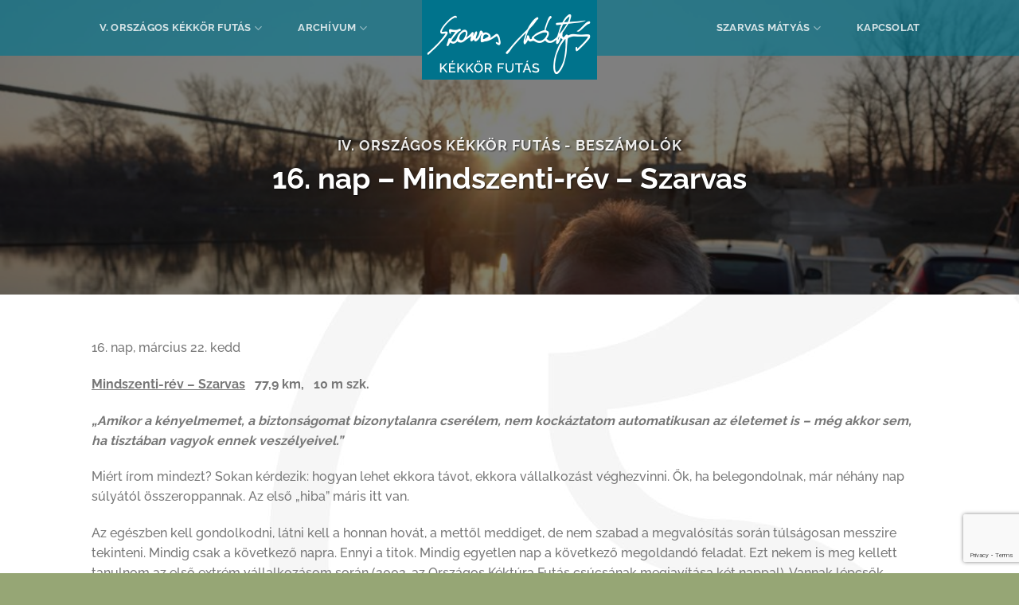

--- FILE ---
content_type: text/html; charset=UTF-8
request_url: https://kekkorfutas.hu/16-nap-mindszenti-rev-szarvas/
body_size: 91450
content:
<!DOCTYPE html>
<html lang="hu" prefix="og: https://ogp.me/ns#" class="loading-site no-js">
<head>
	<meta charset="UTF-8" />
	<link rel="profile" href="http://gmpg.org/xfn/11" />
	<link rel="pingback" href="" />

	<script>(function(html){html.className = html.className.replace(/\bno-js\b/,'js')})(document.documentElement);</script>
	<style>img:is([sizes="auto" i], [sizes^="auto," i]) { contain-intrinsic-size: 3000px 1500px }</style>
	<meta name="viewport" content="width=device-width, initial-scale=1" />
<!-- Search Engine Optimization by Rank Math - https://rankmath.com/ -->
<title>16. nap - Mindszenti-rév - Szarvas - Szarvas Mátyás - Országos Kékkör Futás</title>
<meta name="description" content="16. nap, március 22. kedd"/>
<meta name="robots" content="index, follow, max-snippet:-1, max-video-preview:-1, max-image-preview:large"/>
<link rel="canonical" href="https://kekkorfutas.hu/16-nap-mindszenti-rev-szarvas/" />
<meta property="og:locale" content="hu_HU" />
<meta property="og:type" content="article" />
<meta property="og:title" content="16. nap - Mindszenti-rév - Szarvas - Szarvas Mátyás - Országos Kékkör Futás" />
<meta property="og:description" content="16. nap, március 22. kedd" />
<meta property="og:url" content="https://kekkorfutas.hu/16-nap-mindszenti-rev-szarvas/" />
<meta property="og:site_name" content="Szarvas Mátyás - Országos Kékkör Futás" />
<meta property="article:section" content="IV. Országos Kékkör Futás - Beszámolók" />
<meta property="og:updated_time" content="2022-06-29T17:16:54+02:00" />
<meta property="og:image" content="https://kekkorfutas.hu/wp-content/uploads/4-orszagos-kekkor-futas-16-nap-mindszenti-rev-szarvas-04.jpg" />
<meta property="og:image:secure_url" content="https://kekkorfutas.hu/wp-content/uploads/4-orszagos-kekkor-futas-16-nap-mindszenti-rev-szarvas-04.jpg" />
<meta property="og:image:width" content="900" />
<meta property="og:image:height" content="600" />
<meta property="og:image:alt" content="16. nap &#8211; Mindszenti-rév &#8211; Szarvas" />
<meta property="og:image:type" content="image/jpeg" />
<meta property="article:published_time" content="2022-03-22T08:03:18+01:00" />
<meta property="article:modified_time" content="2022-06-29T17:16:54+02:00" />
<meta name="twitter:card" content="summary_large_image" />
<meta name="twitter:title" content="16. nap - Mindszenti-rév - Szarvas - Szarvas Mátyás - Országos Kékkör Futás" />
<meta name="twitter:description" content="16. nap, március 22. kedd" />
<meta name="twitter:image" content="https://kekkorfutas.hu/wp-content/uploads/4-orszagos-kekkor-futas-16-nap-mindszenti-rev-szarvas-04.jpg" />
<meta name="twitter:label1" content="Szerző:" />
<meta name="twitter:data1" content="nakos" />
<meta name="twitter:label2" content="Olvasási idő" />
<meta name="twitter:data2" content="2 perc" />
<script type="application/ld+json" class="rank-math-schema">{"@context":"https://schema.org","@graph":[{"@type":["Person","Organization"],"@id":"https://kekkorfutas.hu/#person","name":"awdmin","logo":{"@type":"ImageObject","@id":"https://kekkorfutas.hu/#logo","url":"https://kekkorfutas.hu/wp-content/uploads/kekkorfutas-logo.png","contentUrl":"https://kekkorfutas.hu/wp-content/uploads/kekkorfutas-logo.png","caption":"awdmin","inLanguage":"hu","width":"302","height":"59"},"image":{"@type":"ImageObject","@id":"https://kekkorfutas.hu/#logo","url":"https://kekkorfutas.hu/wp-content/uploads/kekkorfutas-logo.png","contentUrl":"https://kekkorfutas.hu/wp-content/uploads/kekkorfutas-logo.png","caption":"awdmin","inLanguage":"hu","width":"302","height":"59"}},{"@type":"WebSite","@id":"https://kekkorfutas.hu/#website","url":"https://kekkorfutas.hu","name":"awdmin","publisher":{"@id":"https://kekkorfutas.hu/#person"},"inLanguage":"hu"},{"@type":"ImageObject","@id":"https://kekkorfutas.hu/wp-content/uploads/4-orszagos-kekkor-futas-16-nap-mindszenti-rev-szarvas-04.jpg","url":"https://kekkorfutas.hu/wp-content/uploads/4-orszagos-kekkor-futas-16-nap-mindszenti-rev-szarvas-04.jpg","width":"900","height":"600","inLanguage":"hu"},{"@type":"WebPage","@id":"https://kekkorfutas.hu/16-nap-mindszenti-rev-szarvas/#webpage","url":"https://kekkorfutas.hu/16-nap-mindszenti-rev-szarvas/","name":"16. nap - Mindszenti-r\u00e9v - Szarvas - Szarvas M\u00e1ty\u00e1s - Orsz\u00e1gos K\u00e9kk\u00f6r Fut\u00e1s","datePublished":"2022-03-22T08:03:18+01:00","dateModified":"2022-06-29T17:16:54+02:00","isPartOf":{"@id":"https://kekkorfutas.hu/#website"},"primaryImageOfPage":{"@id":"https://kekkorfutas.hu/wp-content/uploads/4-orszagos-kekkor-futas-16-nap-mindszenti-rev-szarvas-04.jpg"},"inLanguage":"hu"},{"@type":"Person","@id":"https://kekkorfutas.hu/author/nakos/","name":"nakos","url":"https://kekkorfutas.hu/author/nakos/","image":{"@type":"ImageObject","@id":"https://secure.gravatar.com/avatar/82207b6bc5b20cb6b61830fd2d38a14ec7b774bff990c7af6bcbb03f6d1f2503?s=96&amp;d=mm&amp;r=g","url":"https://secure.gravatar.com/avatar/82207b6bc5b20cb6b61830fd2d38a14ec7b774bff990c7af6bcbb03f6d1f2503?s=96&amp;d=mm&amp;r=g","caption":"nakos","inLanguage":"hu"},"sameAs":["https://kekkorfutas.hu"]},{"@type":"BlogPosting","headline":"16. nap - Mindszenti-r\u00e9v - Szarvas - Szarvas M\u00e1ty\u00e1s - Orsz\u00e1gos K\u00e9kk\u00f6r Fut\u00e1s","datePublished":"2022-03-22T08:03:18+01:00","dateModified":"2022-06-29T17:16:54+02:00","articleSection":"IV. Orsz\u00e1gos K\u00e9kk\u00f6r Fut\u00e1s - Besz\u00e1mol\u00f3k","author":{"@id":"https://kekkorfutas.hu/author/nakos/","name":"nakos"},"publisher":{"@id":"https://kekkorfutas.hu/#person"},"description":"16. nap, m\u00e1rcius 22. kedd","name":"16. nap - Mindszenti-r\u00e9v - Szarvas - Szarvas M\u00e1ty\u00e1s - Orsz\u00e1gos K\u00e9kk\u00f6r Fut\u00e1s","@id":"https://kekkorfutas.hu/16-nap-mindszenti-rev-szarvas/#richSnippet","isPartOf":{"@id":"https://kekkorfutas.hu/16-nap-mindszenti-rev-szarvas/#webpage"},"image":{"@id":"https://kekkorfutas.hu/wp-content/uploads/4-orszagos-kekkor-futas-16-nap-mindszenti-rev-szarvas-04.jpg"},"inLanguage":"hu","mainEntityOfPage":{"@id":"https://kekkorfutas.hu/16-nap-mindszenti-rev-szarvas/#webpage"}}]}</script>
<!-- /Rank Math WordPress SEO plugin -->

<link rel='prefetch' href='https://kekkorfutas.hu/wp-content/themes/flatsome/assets/js/flatsome.js?ver=e1ad26bd5672989785e1' />
<link rel='prefetch' href='https://kekkorfutas.hu/wp-content/themes/flatsome/assets/js/chunk.slider.js?ver=3.19.14' />
<link rel='prefetch' href='https://kekkorfutas.hu/wp-content/themes/flatsome/assets/js/chunk.popups.js?ver=3.19.14' />
<link rel='prefetch' href='https://kekkorfutas.hu/wp-content/themes/flatsome/assets/js/chunk.tooltips.js?ver=3.19.14' />
<link rel="alternate" type="application/rss+xml" title="Szarvas Mátyás - Országos Kékkör Futás &raquo; hírcsatorna" href="https://kekkorfutas.hu/feed/" />
<link rel="alternate" type="application/rss+xml" title="Szarvas Mátyás - Országos Kékkör Futás &raquo; hozzászólás hírcsatorna" href="https://kekkorfutas.hu/comments/feed/" />
<script type="text/javascript">
/* <![CDATA[ */
window._wpemojiSettings = {"baseUrl":"https:\/\/s.w.org\/images\/core\/emoji\/16.0.1\/72x72\/","ext":".png","svgUrl":"https:\/\/s.w.org\/images\/core\/emoji\/16.0.1\/svg\/","svgExt":".svg","source":{"concatemoji":"https:\/\/kekkorfutas.hu\/wp-includes\/js\/wp-emoji-release.min.js?ver=6.8.3"}};
/*! This file is auto-generated */
!function(s,n){var o,i,e;function c(e){try{var t={supportTests:e,timestamp:(new Date).valueOf()};sessionStorage.setItem(o,JSON.stringify(t))}catch(e){}}function p(e,t,n){e.clearRect(0,0,e.canvas.width,e.canvas.height),e.fillText(t,0,0);var t=new Uint32Array(e.getImageData(0,0,e.canvas.width,e.canvas.height).data),a=(e.clearRect(0,0,e.canvas.width,e.canvas.height),e.fillText(n,0,0),new Uint32Array(e.getImageData(0,0,e.canvas.width,e.canvas.height).data));return t.every(function(e,t){return e===a[t]})}function u(e,t){e.clearRect(0,0,e.canvas.width,e.canvas.height),e.fillText(t,0,0);for(var n=e.getImageData(16,16,1,1),a=0;a<n.data.length;a++)if(0!==n.data[a])return!1;return!0}function f(e,t,n,a){switch(t){case"flag":return n(e,"\ud83c\udff3\ufe0f\u200d\u26a7\ufe0f","\ud83c\udff3\ufe0f\u200b\u26a7\ufe0f")?!1:!n(e,"\ud83c\udde8\ud83c\uddf6","\ud83c\udde8\u200b\ud83c\uddf6")&&!n(e,"\ud83c\udff4\udb40\udc67\udb40\udc62\udb40\udc65\udb40\udc6e\udb40\udc67\udb40\udc7f","\ud83c\udff4\u200b\udb40\udc67\u200b\udb40\udc62\u200b\udb40\udc65\u200b\udb40\udc6e\u200b\udb40\udc67\u200b\udb40\udc7f");case"emoji":return!a(e,"\ud83e\udedf")}return!1}function g(e,t,n,a){var r="undefined"!=typeof WorkerGlobalScope&&self instanceof WorkerGlobalScope?new OffscreenCanvas(300,150):s.createElement("canvas"),o=r.getContext("2d",{willReadFrequently:!0}),i=(o.textBaseline="top",o.font="600 32px Arial",{});return e.forEach(function(e){i[e]=t(o,e,n,a)}),i}function t(e){var t=s.createElement("script");t.src=e,t.defer=!0,s.head.appendChild(t)}"undefined"!=typeof Promise&&(o="wpEmojiSettingsSupports",i=["flag","emoji"],n.supports={everything:!0,everythingExceptFlag:!0},e=new Promise(function(e){s.addEventListener("DOMContentLoaded",e,{once:!0})}),new Promise(function(t){var n=function(){try{var e=JSON.parse(sessionStorage.getItem(o));if("object"==typeof e&&"number"==typeof e.timestamp&&(new Date).valueOf()<e.timestamp+604800&&"object"==typeof e.supportTests)return e.supportTests}catch(e){}return null}();if(!n){if("undefined"!=typeof Worker&&"undefined"!=typeof OffscreenCanvas&&"undefined"!=typeof URL&&URL.createObjectURL&&"undefined"!=typeof Blob)try{var e="postMessage("+g.toString()+"("+[JSON.stringify(i),f.toString(),p.toString(),u.toString()].join(",")+"));",a=new Blob([e],{type:"text/javascript"}),r=new Worker(URL.createObjectURL(a),{name:"wpTestEmojiSupports"});return void(r.onmessage=function(e){c(n=e.data),r.terminate(),t(n)})}catch(e){}c(n=g(i,f,p,u))}t(n)}).then(function(e){for(var t in e)n.supports[t]=e[t],n.supports.everything=n.supports.everything&&n.supports[t],"flag"!==t&&(n.supports.everythingExceptFlag=n.supports.everythingExceptFlag&&n.supports[t]);n.supports.everythingExceptFlag=n.supports.everythingExceptFlag&&!n.supports.flag,n.DOMReady=!1,n.readyCallback=function(){n.DOMReady=!0}}).then(function(){return e}).then(function(){var e;n.supports.everything||(n.readyCallback(),(e=n.source||{}).concatemoji?t(e.concatemoji):e.wpemoji&&e.twemoji&&(t(e.twemoji),t(e.wpemoji)))}))}((window,document),window._wpemojiSettings);
/* ]]> */
</script>
<style id='wp-emoji-styles-inline-css' type='text/css'>

	img.wp-smiley, img.emoji {
		display: inline !important;
		border: none !important;
		box-shadow: none !important;
		height: 1em !important;
		width: 1em !important;
		margin: 0 0.07em !important;
		vertical-align: -0.1em !important;
		background: none !important;
		padding: 0 !important;
	}
</style>
<style id='wp-block-library-inline-css' type='text/css'>
:root{--wp-admin-theme-color:#007cba;--wp-admin-theme-color--rgb:0,124,186;--wp-admin-theme-color-darker-10:#006ba1;--wp-admin-theme-color-darker-10--rgb:0,107,161;--wp-admin-theme-color-darker-20:#005a87;--wp-admin-theme-color-darker-20--rgb:0,90,135;--wp-admin-border-width-focus:2px;--wp-block-synced-color:#7a00df;--wp-block-synced-color--rgb:122,0,223;--wp-bound-block-color:var(--wp-block-synced-color)}@media (min-resolution:192dpi){:root{--wp-admin-border-width-focus:1.5px}}.wp-element-button{cursor:pointer}:root{--wp--preset--font-size--normal:16px;--wp--preset--font-size--huge:42px}:root .has-very-light-gray-background-color{background-color:#eee}:root .has-very-dark-gray-background-color{background-color:#313131}:root .has-very-light-gray-color{color:#eee}:root .has-very-dark-gray-color{color:#313131}:root .has-vivid-green-cyan-to-vivid-cyan-blue-gradient-background{background:linear-gradient(135deg,#00d084,#0693e3)}:root .has-purple-crush-gradient-background{background:linear-gradient(135deg,#34e2e4,#4721fb 50%,#ab1dfe)}:root .has-hazy-dawn-gradient-background{background:linear-gradient(135deg,#faaca8,#dad0ec)}:root .has-subdued-olive-gradient-background{background:linear-gradient(135deg,#fafae1,#67a671)}:root .has-atomic-cream-gradient-background{background:linear-gradient(135deg,#fdd79a,#004a59)}:root .has-nightshade-gradient-background{background:linear-gradient(135deg,#330968,#31cdcf)}:root .has-midnight-gradient-background{background:linear-gradient(135deg,#020381,#2874fc)}.has-regular-font-size{font-size:1em}.has-larger-font-size{font-size:2.625em}.has-normal-font-size{font-size:var(--wp--preset--font-size--normal)}.has-huge-font-size{font-size:var(--wp--preset--font-size--huge)}.has-text-align-center{text-align:center}.has-text-align-left{text-align:left}.has-text-align-right{text-align:right}#end-resizable-editor-section{display:none}.aligncenter{clear:both}.items-justified-left{justify-content:flex-start}.items-justified-center{justify-content:center}.items-justified-right{justify-content:flex-end}.items-justified-space-between{justify-content:space-between}.screen-reader-text{border:0;clip-path:inset(50%);height:1px;margin:-1px;overflow:hidden;padding:0;position:absolute;width:1px;word-wrap:normal!important}.screen-reader-text:focus{background-color:#ddd;clip-path:none;color:#444;display:block;font-size:1em;height:auto;left:5px;line-height:normal;padding:15px 23px 14px;text-decoration:none;top:5px;width:auto;z-index:100000}html :where(.has-border-color){border-style:solid}html :where([style*=border-top-color]){border-top-style:solid}html :where([style*=border-right-color]){border-right-style:solid}html :where([style*=border-bottom-color]){border-bottom-style:solid}html :where([style*=border-left-color]){border-left-style:solid}html :where([style*=border-width]){border-style:solid}html :where([style*=border-top-width]){border-top-style:solid}html :where([style*=border-right-width]){border-right-style:solid}html :where([style*=border-bottom-width]){border-bottom-style:solid}html :where([style*=border-left-width]){border-left-style:solid}html :where(img[class*=wp-image-]){height:auto;max-width:100%}:where(figure){margin:0 0 1em}html :where(.is-position-sticky){--wp-admin--admin-bar--position-offset:var(--wp-admin--admin-bar--height,0px)}@media screen and (max-width:600px){html :where(.is-position-sticky){--wp-admin--admin-bar--position-offset:0px}}
</style>
<link rel='stylesheet' id='contact-form-7-css' href='https://kekkorfutas.hu/wp-content/plugins/contact-form-7/includes/css/styles.css?ver=6.0.6' type='text/css' media='all' />
<link rel='stylesheet' id='flatsome-main-css' href='https://kekkorfutas.hu/wp-content/themes/flatsome/assets/css/flatsome.css?ver=3.19.14' type='text/css' media='all' />
<style id='flatsome-main-inline-css' type='text/css'>
@font-face {
				font-family: "fl-icons";
				font-display: block;
				src: url(https://kekkorfutas.hu/wp-content/themes/flatsome/assets/css/icons/fl-icons.eot?v=3.19.14);
				src:
					url(https://kekkorfutas.hu/wp-content/themes/flatsome/assets/css/icons/fl-icons.eot#iefix?v=3.19.14) format("embedded-opentype"),
					url(https://kekkorfutas.hu/wp-content/themes/flatsome/assets/css/icons/fl-icons.woff2?v=3.19.14) format("woff2"),
					url(https://kekkorfutas.hu/wp-content/themes/flatsome/assets/css/icons/fl-icons.ttf?v=3.19.14) format("truetype"),
					url(https://kekkorfutas.hu/wp-content/themes/flatsome/assets/css/icons/fl-icons.woff?v=3.19.14) format("woff"),
					url(https://kekkorfutas.hu/wp-content/themes/flatsome/assets/css/icons/fl-icons.svg?v=3.19.14#fl-icons) format("svg");
			}
</style>
<link rel='stylesheet' id='flatsome-style-css' href='https://kekkorfutas.hu/wp-content/themes/flatsome-child/style.css?ver=3.0' type='text/css' media='all' />
<script type="text/javascript" src="https://kekkorfutas.hu/wp-includes/js/jquery/jquery.min.js?ver=3.7.1" id="jquery-core-js"></script>
<script type="text/javascript" src="https://kekkorfutas.hu/wp-includes/js/jquery/jquery-migrate.min.js?ver=3.4.1" id="jquery-migrate-js"></script>
<link rel="https://api.w.org/" href="https://kekkorfutas.hu/wp-json/" /><link rel="alternate" title="JSON" type="application/json" href="https://kekkorfutas.hu/wp-json/wp/v2/posts/3510" /><link rel="EditURI" type="application/rsd+xml" title="RSD" href="https://kekkorfutas.hu/xmlrpc.php?rsd" />
<meta name="generator" content="WordPress 6.8.3" />
<link rel='shortlink' href='https://kekkorfutas.hu/?p=3510' />
<link rel="alternate" title="oEmbed (JSON)" type="application/json+oembed" href="https://kekkorfutas.hu/wp-json/oembed/1.0/embed?url=https%3A%2F%2Fkekkorfutas.hu%2F16-nap-mindszenti-rev-szarvas%2F" />
<link rel="alternate" title="oEmbed (XML)" type="text/xml+oembed" href="https://kekkorfutas.hu/wp-json/oembed/1.0/embed?url=https%3A%2F%2Fkekkorfutas.hu%2F16-nap-mindszenti-rev-szarvas%2F&#038;format=xml" />
<!-- Google tag (gtag.js) -->
<script async src="https://www.googletagmanager.com/gtag/js?id=G-GG3PCZYDQF"></script>
<script>
  window.dataLayer = window.dataLayer || [];
  function gtag(){dataLayer.push(arguments);}
  gtag('js', new Date());

  gtag('config', 'G-GG3PCZYDQF');
</script><link rel="icon" href="https://kekkorfutas.hu/wp-content/uploads/cropped-kekkor-futas-favicon-32x32.png" sizes="32x32" />
<link rel="icon" href="https://kekkorfutas.hu/wp-content/uploads/cropped-kekkor-futas-favicon-192x192.png" sizes="192x192" />
<link rel="apple-touch-icon" href="https://kekkorfutas.hu/wp-content/uploads/cropped-kekkor-futas-favicon-180x180.png" />
<meta name="msapplication-TileImage" content="https://kekkorfutas.hu/wp-content/uploads/cropped-kekkor-futas-favicon-270x270.png" />
<style id="custom-css" type="text/css">:root {--primary-color: #96a675;--fs-color-primary: #96a675;--fs-color-secondary: #00738c;--fs-color-success: #7a9c59;--fs-color-alert: #b20000;--fs-experimental-link-color: #334862;--fs-experimental-link-color-hover: #111;}.tooltipster-base {--tooltip-color: #fff;--tooltip-bg-color: #000;}.off-canvas-right .mfp-content, .off-canvas-left .mfp-content {--drawer-width: 300px;}.header-main{height: 90px}#logo img{max-height: 90px}#logo{width:220px;}.header-top{min-height: 30px}.transparent .header-main{height: 70px}.transparent #logo img{max-height: 70px}.has-transparent + .page-title:first-of-type,.has-transparent + #main > .page-title,.has-transparent + #main > div > .page-title,.has-transparent + #main .page-header-wrapper:first-of-type .page-title{padding-top: 70px;}.transparent .header-wrapper{background-color: rgba(0,115,140,0.65)!important;}.transparent .top-divider{display: none;}.header.show-on-scroll,.stuck .header-main{height:70px!important}.stuck #logo img{max-height: 70px!important}.header-bg-color {background-color: rgba(0,115,140,0.65)}.header-bottom {background-color: #f1f1f1}.header-main .nav > li > a{line-height: 70px }.stuck .header-main .nav > li > a{line-height: 70px }@media (max-width: 549px) {.header-main{height: 70px}#logo img{max-height: 70px}}body{font-size: 100%;}@media screen and (max-width: 549px){body{font-size: 100%;}}body{font-family: Raleway, sans-serif;}body {font-weight: 500;font-style: normal;}.nav > li > a {font-family: Raleway, sans-serif;}.mobile-sidebar-levels-2 .nav > li > ul > li > a {font-family: Raleway, sans-serif;}.nav > li > a,.mobile-sidebar-levels-2 .nav > li > ul > li > a {font-weight: 700;font-style: normal;}h1,h2,h3,h4,h5,h6,.heading-font, .off-canvas-center .nav-sidebar.nav-vertical > li > a{font-family: Raleway, sans-serif;}h1,h2,h3,h4,h5,h6,.heading-font,.banner h1,.banner h2 {font-weight: 700;font-style: normal;}.alt-font{font-family: "Dancing Script", sans-serif;}.alt-font {font-weight: 400!important;font-style: normal!important;}.footer-1{background-color: rgba(242,242,242,0.7)}.footer-2{background-color: #777777}.absolute-footer, html{background-color: #96a675}.nav-vertical-fly-out > li + li {border-top-width: 1px; border-top-style: solid;}/* Custom CSS *//* ---------- FLATSOME IMG BOX FIX ---------- */.imgfix img {width: auto;}.imgcenter {text-align: center;}.img.imgcenter {margin: 0 auto;}.transparent #logo img {max-height: 100px;}.bottom-margin .col {padding-bottom:5px;}.banner h1 {font-size: 2.8em; text-shadow: 1px 1px 2px rgba(0, 0, 0, 0.75);}.banner h3 {font-size: 1.8em; text-shadow: 1px 1px 2px rgba(0, 0, 0, 0.75);opacity: .9;}.dropshadow-section{ text-shadow: 1px 1px 2px rgba(0, 0, 0, 0.75);}.footer .button.icon {margin-left: .8em;margin-right: .8em;}.page-id-140 .button.icon, .header-social-icons .social-icons a {margin-left: .6em;margin-right: .6em;}.social-icons span {font-weight: normal;padding-right: 20px;font-size:1.2em;}#wrapper, #main{background: url(https://szarvasmatyas.hu/wp-content/uploads/bg-00.jpg) center right no-repeat fixed;}.footer-1, .footer-2 {border-top: 0px solid rgba(0,0,0,0.05);}.page-title .entry-divider{display:none;}tr:nth-child(even) {background-color: rgba(242,242,242,0.7);}th, td {padding: .8em;text-align: left;border-bottom: 0px solid #ececec;line-height: 1.3;font-size: 1em;}th:first-child, td:first-child {padding-left: .8em;}.icon-box-text h6{text-transform: none!important;font-weight: 500;font-size:1em;}#content ul {list-style: none;margin-top: -10px;}#content ul li::before {content: url(https://szarvasmatyas.hu/wp-content/uploads/brown-bullet.png);vertical-align: text-bottom;display: inline-block;width: 1.2em;margin-left: -1.2em;}#content ul.light li::before {content: url(https://szarvasmatyas.hu/wp-content/uploads/white-bullet.png);}.hover-column:hover{background-color: #96a675;}.has-shadow>.col>.col-inner {padding: 15px;}h1.entry-title{font-size: 2em; text-shadow: 1px 1px 2px rgba(0, 0, 0, 0.75);}h6.entry-category{font-size: 1em; text-shadow: 1px 1px 2px rgba(0, 0, 0, 0.75);opacity: .9;}@media screen and (min-width: 850px){.large-10 {max-width: 100%;-ms-flex-preferred-size: 100%;flex-basis: 100%;}}.gallery-box .box-shadow-4-hover img{border: 10px solid #ffffff;}.label-new.menu-item > a:after{content:"Új";}.label-hot.menu-item > a:after{content:"Forró (HOT)";}.label-sale.menu-item > a:after{content:"Akció";}.label-popular.menu-item > a:after{content:"Népszerű";}</style><style id="kirki-inline-styles">/* cyrillic-ext */
@font-face {
  font-family: 'Raleway';
  font-style: normal;
  font-weight: 500;
  font-display: swap;
  src: url(https://kekkorfutas.hu/wp-content/fonts/raleway/1Ptug8zYS_SKggPNyCAIT5lu.woff2) format('woff2');
  unicode-range: U+0460-052F, U+1C80-1C8A, U+20B4, U+2DE0-2DFF, U+A640-A69F, U+FE2E-FE2F;
}
/* cyrillic */
@font-face {
  font-family: 'Raleway';
  font-style: normal;
  font-weight: 500;
  font-display: swap;
  src: url(https://kekkorfutas.hu/wp-content/fonts/raleway/1Ptug8zYS_SKggPNyCkIT5lu.woff2) format('woff2');
  unicode-range: U+0301, U+0400-045F, U+0490-0491, U+04B0-04B1, U+2116;
}
/* vietnamese */
@font-face {
  font-family: 'Raleway';
  font-style: normal;
  font-weight: 500;
  font-display: swap;
  src: url(https://kekkorfutas.hu/wp-content/fonts/raleway/1Ptug8zYS_SKggPNyCIIT5lu.woff2) format('woff2');
  unicode-range: U+0102-0103, U+0110-0111, U+0128-0129, U+0168-0169, U+01A0-01A1, U+01AF-01B0, U+0300-0301, U+0303-0304, U+0308-0309, U+0323, U+0329, U+1EA0-1EF9, U+20AB;
}
/* latin-ext */
@font-face {
  font-family: 'Raleway';
  font-style: normal;
  font-weight: 500;
  font-display: swap;
  src: url(https://kekkorfutas.hu/wp-content/fonts/raleway/1Ptug8zYS_SKggPNyCMIT5lu.woff2) format('woff2');
  unicode-range: U+0100-02BA, U+02BD-02C5, U+02C7-02CC, U+02CE-02D7, U+02DD-02FF, U+0304, U+0308, U+0329, U+1D00-1DBF, U+1E00-1E9F, U+1EF2-1EFF, U+2020, U+20A0-20AB, U+20AD-20C0, U+2113, U+2C60-2C7F, U+A720-A7FF;
}
/* latin */
@font-face {
  font-family: 'Raleway';
  font-style: normal;
  font-weight: 500;
  font-display: swap;
  src: url(https://kekkorfutas.hu/wp-content/fonts/raleway/1Ptug8zYS_SKggPNyC0ITw.woff2) format('woff2');
  unicode-range: U+0000-00FF, U+0131, U+0152-0153, U+02BB-02BC, U+02C6, U+02DA, U+02DC, U+0304, U+0308, U+0329, U+2000-206F, U+20AC, U+2122, U+2191, U+2193, U+2212, U+2215, U+FEFF, U+FFFD;
}
/* cyrillic-ext */
@font-face {
  font-family: 'Raleway';
  font-style: normal;
  font-weight: 700;
  font-display: swap;
  src: url(https://kekkorfutas.hu/wp-content/fonts/raleway/1Ptug8zYS_SKggPNyCAIT5lu.woff2) format('woff2');
  unicode-range: U+0460-052F, U+1C80-1C8A, U+20B4, U+2DE0-2DFF, U+A640-A69F, U+FE2E-FE2F;
}
/* cyrillic */
@font-face {
  font-family: 'Raleway';
  font-style: normal;
  font-weight: 700;
  font-display: swap;
  src: url(https://kekkorfutas.hu/wp-content/fonts/raleway/1Ptug8zYS_SKggPNyCkIT5lu.woff2) format('woff2');
  unicode-range: U+0301, U+0400-045F, U+0490-0491, U+04B0-04B1, U+2116;
}
/* vietnamese */
@font-face {
  font-family: 'Raleway';
  font-style: normal;
  font-weight: 700;
  font-display: swap;
  src: url(https://kekkorfutas.hu/wp-content/fonts/raleway/1Ptug8zYS_SKggPNyCIIT5lu.woff2) format('woff2');
  unicode-range: U+0102-0103, U+0110-0111, U+0128-0129, U+0168-0169, U+01A0-01A1, U+01AF-01B0, U+0300-0301, U+0303-0304, U+0308-0309, U+0323, U+0329, U+1EA0-1EF9, U+20AB;
}
/* latin-ext */
@font-face {
  font-family: 'Raleway';
  font-style: normal;
  font-weight: 700;
  font-display: swap;
  src: url(https://kekkorfutas.hu/wp-content/fonts/raleway/1Ptug8zYS_SKggPNyCMIT5lu.woff2) format('woff2');
  unicode-range: U+0100-02BA, U+02BD-02C5, U+02C7-02CC, U+02CE-02D7, U+02DD-02FF, U+0304, U+0308, U+0329, U+1D00-1DBF, U+1E00-1E9F, U+1EF2-1EFF, U+2020, U+20A0-20AB, U+20AD-20C0, U+2113, U+2C60-2C7F, U+A720-A7FF;
}
/* latin */
@font-face {
  font-family: 'Raleway';
  font-style: normal;
  font-weight: 700;
  font-display: swap;
  src: url(https://kekkorfutas.hu/wp-content/fonts/raleway/1Ptug8zYS_SKggPNyC0ITw.woff2) format('woff2');
  unicode-range: U+0000-00FF, U+0131, U+0152-0153, U+02BB-02BC, U+02C6, U+02DA, U+02DC, U+0304, U+0308, U+0329, U+2000-206F, U+20AC, U+2122, U+2191, U+2193, U+2212, U+2215, U+FEFF, U+FFFD;
}/* vietnamese */
@font-face {
  font-family: 'Dancing Script';
  font-style: normal;
  font-weight: 400;
  font-display: swap;
  src: url(https://kekkorfutas.hu/wp-content/fonts/dancing-script/If2cXTr6YS-zF4S-kcSWSVi_sxjsohD9F50Ruu7BMSo3Rep8ltA.woff2) format('woff2');
  unicode-range: U+0102-0103, U+0110-0111, U+0128-0129, U+0168-0169, U+01A0-01A1, U+01AF-01B0, U+0300-0301, U+0303-0304, U+0308-0309, U+0323, U+0329, U+1EA0-1EF9, U+20AB;
}
/* latin-ext */
@font-face {
  font-family: 'Dancing Script';
  font-style: normal;
  font-weight: 400;
  font-display: swap;
  src: url(https://kekkorfutas.hu/wp-content/fonts/dancing-script/If2cXTr6YS-zF4S-kcSWSVi_sxjsohD9F50Ruu7BMSo3ROp8ltA.woff2) format('woff2');
  unicode-range: U+0100-02BA, U+02BD-02C5, U+02C7-02CC, U+02CE-02D7, U+02DD-02FF, U+0304, U+0308, U+0329, U+1D00-1DBF, U+1E00-1E9F, U+1EF2-1EFF, U+2020, U+20A0-20AB, U+20AD-20C0, U+2113, U+2C60-2C7F, U+A720-A7FF;
}
/* latin */
@font-face {
  font-family: 'Dancing Script';
  font-style: normal;
  font-weight: 400;
  font-display: swap;
  src: url(https://kekkorfutas.hu/wp-content/fonts/dancing-script/If2cXTr6YS-zF4S-kcSWSVi_sxjsohD9F50Ruu7BMSo3Sup8.woff2) format('woff2');
  unicode-range: U+0000-00FF, U+0131, U+0152-0153, U+02BB-02BC, U+02C6, U+02DA, U+02DC, U+0304, U+0308, U+0329, U+2000-206F, U+20AC, U+2122, U+2191, U+2193, U+2212, U+2215, U+FEFF, U+FFFD;
}</style></head>

<body class="wp-singular post-template-default single single-post postid-3510 single-format-standard wp-theme-flatsome wp-child-theme-flatsome-child lightbox nav-dropdown-has-arrow nav-dropdown-has-shadow nav-dropdown-has-border">


<a class="skip-link screen-reader-text" href="#main">Skip to content</a>

<div id="wrapper">

	
	<header id="header" class="header transparent has-transparent nav-dark toggle-nav-dark has-sticky sticky-jump">
		<div class="header-wrapper">
			<div id="masthead" class="header-main show-logo-center nav-dark">
      <div class="header-inner flex-row container logo-center medium-logo-center" role="navigation">

          <!-- Logo -->
          <div id="logo" class="flex-col logo">
            
<!-- Header logo -->
<a href="https://kekkorfutas.hu/" title="Szarvas Mátyás &#8211; Országos Kékkör Futás" rel="home">
		<img width="220" height="100" src="https://kekkorfutas.hu/wp-content/uploads/kekkor-futas-logo.png" class="header_logo header-logo" alt="Szarvas Mátyás &#8211; Országos Kékkör Futás"/><img  width="220" height="100" src="https://kekkorfutas.hu/wp-content/uploads/kekkor-futas-logo.png" class="header-logo-dark" alt="Szarvas Mátyás &#8211; Országos Kékkör Futás"/></a>
          </div>

          <!-- Mobile Left Elements -->
          <div class="flex-col show-for-medium flex-left">
            <ul class="mobile-nav nav nav-left ">
              <li class="nav-icon has-icon">
  		<a href="#" data-open="#main-menu" data-pos="center" data-bg="main-menu-overlay" data-color="dark" class="is-small" aria-label="Menu" aria-controls="main-menu" aria-expanded="false">

		  <i class="icon-menu" ></i>
		  		</a>
	</li>
            </ul>
          </div>

          <!-- Left Elements -->
          <div class="flex-col hide-for-medium flex-left
            ">
            <ul class="header-nav header-nav-main nav nav-left  nav-box nav-spacing-xlarge nav-uppercase" >
              <li id="menu-item-89" class="menu-item menu-item-type-custom menu-item-object-custom menu-item-has-children menu-item-89 menu-item-design-default has-dropdown"><a href="#" class="nav-top-link" aria-expanded="false" aria-haspopup="menu">V. Országos Kékkör Futás<i class="icon-angle-down" ></i></a>
<ul class="sub-menu nav-dropdown nav-dropdown-default">
	<li id="menu-item-4749" class="menu-item menu-item-type-post_type menu-item-object-page menu-item-4749"><a href="https://kekkorfutas.hu/v-orszagos-kekkor-futas-beszamolok/">V. Országos Kékkör Futás – Beszámolók</a></li>
	<li id="menu-item-59" class="menu-item menu-item-type-post_type menu-item-object-page menu-item-59"><a href="https://kekkorfutas.hu/a-futas-celjai/">A futás céljai</a></li>
	<li id="menu-item-3072" class="menu-item menu-item-type-post_type menu-item-object-page menu-item-3072"><a href="https://kekkorfutas.hu/az-utvonal/">Az útvonal</a></li>
	<li id="menu-item-4761" class="menu-item menu-item-type-post_type menu-item-object-page menu-item-4761"><a href="https://kekkorfutas.hu/v-orszagos-kekkor-futas-napi-motto/">V. Országos Kékkör Futás – Napi mottó</a></li>
	<li id="menu-item-4760" class="menu-item menu-item-type-post_type menu-item-object-page menu-item-4760"><a href="https://kekkorfutas.hu/v-orszagos-kekkor-futas-sajto-es-media/">V. Országos Kékkör Futás – Sajtó és média</a></li>
	<li id="menu-item-83" class="menu-item menu-item-type-post_type menu-item-object-page menu-item-83"><a href="https://kekkorfutas.hu/tamogatok/">Támogatók</a></li>
</ul>
</li>
<li id="menu-item-9" class="menu-item menu-item-type-custom menu-item-object-custom menu-item-has-children menu-item-9 menu-item-design-container-width has-dropdown"><a href="#" class="nav-top-link" aria-expanded="false" aria-haspopup="menu">Archívum<i class="icon-angle-down" ></i></a>
<ul class="sub-menu nav-dropdown nav-dropdown-default">
	<li id="menu-item-3066" class="menu-item menu-item-type-custom menu-item-object-custom menu-item-has-children menu-item-3066 nav-dropdown-col"><a href="#">I. Országos Kékkör Futás</a>
	<ul class="sub-menu nav-column nav-dropdown-default">
		<li id="menu-item-11" class="menu-item menu-item-type-custom menu-item-object-custom menu-item-11"><a target="_blank" rel="noopener" href="https://kekkorfutas.hu/elsofutas/">I. Országos Kékkör Futás &#8211; 2008</a></li>
	</ul>
</li>
	<li id="menu-item-3067" class="menu-item menu-item-type-custom menu-item-object-custom menu-item-has-children menu-item-3067 nav-dropdown-col"><a href="#">II. Országos Kékkör Futás</a>
	<ul class="sub-menu nav-column nav-dropdown-default">
		<li id="menu-item-10" class="menu-item menu-item-type-custom menu-item-object-custom menu-item-10"><a target="_blank" rel="noopener" href="https://kekkorfutas.hu/masodikfutas/">II. Országos Kékkör Futás &#8211; 2009</a></li>
	</ul>
</li>
	<li id="menu-item-3065" class="menu-item menu-item-type-custom menu-item-object-custom menu-item-has-children menu-item-3065 nav-dropdown-col"><a href="#">III. Országos Kékkör Futás</a>
	<ul class="sub-menu nav-column nav-dropdown-default">
		<li id="menu-item-4581" class="menu-item menu-item-type-post_type menu-item-object-page menu-item-4581"><a href="https://kekkorfutas.hu/iii-orszagos-kekkor-futas-beszamolok/">III. Országos Kékkör Futás – Beszámolók</a></li>
		<li id="menu-item-4583" class="menu-item menu-item-type-post_type menu-item-object-page menu-item-4583"><a href="https://kekkorfutas.hu/iii-orszagos-kekkor-futas-sajto-es-media/">III. Országos Kékkör Futás – Sajtó és média</a></li>
		<li id="menu-item-4582" class="menu-item menu-item-type-post_type menu-item-object-page menu-item-4582"><a href="https://kekkorfutas.hu/iii-orszagos-kekkor-futas-napi-motto/">III. Országos Kékkör Futás – Napi mottó</a></li>
		<li id="menu-item-3071" class="menu-item menu-item-type-post_type menu-item-object-page menu-item-3071"><a href="https://kekkorfutas.hu/iii-orszagos-kekkor-futas-az-utvonal/">III. Országos Kékkör Futás – Az útvonal</a></li>
	</ul>
</li>
	<li id="menu-item-4736" class="menu-item menu-item-type-custom menu-item-object-custom menu-item-has-children menu-item-4736 nav-dropdown-col"><a href="#">IV. Országos Kékkör Futás</a>
	<ul class="sub-menu nav-column nav-dropdown-default">
		<li id="menu-item-4737" class="menu-item menu-item-type-post_type menu-item-object-page menu-item-4737"><a href="https://kekkorfutas.hu/iv-orszagos-kekkor-futas-beszamolok/">IV. Országos Kékkör Futás – Beszámolók</a></li>
		<li id="menu-item-4738" class="menu-item menu-item-type-post_type menu-item-object-page menu-item-4738"><a href="https://kekkorfutas.hu/iv-orszagos-kekkor-futas-sajto-es-media/">IV. Országos Kékkör Futás – Sajtó és média</a></li>
		<li id="menu-item-4739" class="menu-item menu-item-type-post_type menu-item-object-page menu-item-4739"><a href="https://kekkorfutas.hu/iv-orszagos-kekkor-futas-napi-motto/">IV. Országos Kékkör Futás – Napi mottó</a></li>
		<li id="menu-item-4743" class="menu-item menu-item-type-post_type menu-item-object-page menu-item-4743"><a href="https://kekkorfutas.hu/iv-orszagos-kekkor-futas-az-utvonal/">IV. Országos Kékkör Futás – Az útvonal</a></li>
	</ul>
</li>
</ul>
</li>
            </ul>
          </div>

          <!-- Right Elements -->
          <div class="flex-col hide-for-medium flex-right">
            <ul class="header-nav header-nav-main nav nav-right  nav-box nav-spacing-xlarge nav-uppercase">
              <li id="menu-item-4520" class="menu-item menu-item-type-custom menu-item-object-custom menu-item-has-children menu-item-4520 menu-item-design-default has-dropdown"><a href="#" class="nav-top-link" aria-expanded="false" aria-haspopup="menu">Szarvas Mátyás<i class="icon-angle-down" ></i></a>
<ul class="sub-menu nav-dropdown nav-dropdown-default">
	<li id="menu-item-4521" class="menu-item menu-item-type-post_type menu-item-object-page menu-item-4521"><a href="https://kekkorfutas.hu/oneletrajz/">Önéletrajz</a></li>
	<li id="menu-item-4522" class="menu-item menu-item-type-post_type menu-item-object-page menu-item-4522"><a href="https://kekkorfutas.hu/sporteredmenyek/">Sporteredmények</a></li>
	<li id="menu-item-4523" class="menu-item menu-item-type-post_type menu-item-object-page menu-item-4523"><a href="https://kekkorfutas.hu/szemelyisegfejlodes/">Személyiségfejlődés</a></li>
	<li id="menu-item-4524" class="menu-item menu-item-type-custom menu-item-object-custom menu-item-4524"><a target="_blank" rel="noopener" href="https://szarvasmatyas.hu/">szarvasmatyas.hu</a></li>
</ul>
</li>
<li id="menu-item-4535" class="menu-item menu-item-type-post_type menu-item-object-page menu-item-4535 menu-item-design-default"><a href="https://kekkorfutas.hu/kapcsolat/" class="nav-top-link">Kapcsolat</a></li>
            </ul>
          </div>

          <!-- Mobile Right Elements -->
          <div class="flex-col show-for-medium flex-right">
            <ul class="mobile-nav nav nav-right ">
                          </ul>
          </div>

      </div>

            <div class="container"><div class="top-divider full-width"></div></div>
      </div>

<div class="header-bg-container fill"><div class="header-bg-image fill"></div><div class="header-bg-color fill"></div></div>		</div>
	</header>

	  <div class="page-title blog-featured-title featured-title no-overflow">

  	<div class="page-title-bg fill">
  		  		<div class="title-bg fill bg-fill bg-top" style="background-image: url('https://kekkorfutas.hu/wp-content/uploads/4-orszagos-kekkor-futas-16-nap-mindszenti-rev-szarvas-04.jpg');" data-parallax-fade="true" data-parallax="-2" data-parallax-background data-parallax-container=".page-title"></div>
  		  		<div class="title-overlay fill" style="background-color: rgba(0,0,0,.5)"></div>
  	</div>

  	<div class="page-title-inner container  flex-row  dark is-large" style="min-height: 300px">
  	 	<div class="flex-col flex-center text-center">
  			<h6 class="entry-category is-xsmall"><a href="https://kekkorfutas.hu/category/iv-orszagos-kekkor-futas-beszamolok/" rel="category tag">IV. Országos Kékkör Futás - Beszámolók</a></h6><h1 class="entry-title">16. nap &#8211; Mindszenti-rév &#8211; Szarvas</h1><div class="entry-divider is-divider small"></div>
  	 	</div>
  	</div>
  </div>

	<main id="main" class="">

<div id="content" class="blog-wrapper blog-single page-wrapper">
	
<div class="row align-center">
	<div class="large-10 col">
	
	


<article id="post-3510" class="post-3510 post type-post status-publish format-standard has-post-thumbnail hentry category-iv-orszagos-kekkor-futas-beszamolok">
	<div class="article-inner ">
				<div class="entry-content single-page">

	<p>16. nap, március 22. kedd</p>
<p><strong><u>Mindszenti-rév – Szarvas</u></strong><strong>   77,9 km,   10 m szk.</strong></p>
<p><strong><em>„Amikor a kényelmemet, a biztonságomat bizonytalanra cserélem, nem kockáztatom automatikusan az életemet is – még akkor sem, ha tisztában vagyok ennek veszélyeivel.”</em></strong></p>
<p>Miért írom mindezt? Sokan kérdezik: hogyan lehet ekkora távot, ekkora vállalkozást véghezvinni. Ők, ha belegondolnak, már néhány nap súlyától összeroppannak. Az első „hiba” máris itt van.</p>
<p>Az egészben kell gondolkodni, látni kell a honnan hovát, a mettől meddiget, de nem szabad a megvalósítás során túlságosan messzire tekinteni. Mindig csak a következő napra. Ennyi a titok. Mindig egyetlen nap a következő megoldandó feladat. Ezt nekem is meg kellett tanulnom az első extrém vállalkozásom során (2002, az Országos Kéktúra Futás csúcsának megjavítása két nappal). Vannak lépcsők, melyek nem kikerülhetőek. Ez egy ilyen tanulási folyamat. Türelem.</p>
<p>Ha nagyot ugrasz, máris bizonytalanra cseréled a biztonságodat. Ha nem ismerném a testem jelzéseit, kapacitását, akár az életemet is kockáztathatnám. Nem akarom. Szeretem az ÉLETET, a CSALÁDOMAT, tudom és ismerem a határaimat. Ki sokat markol, keveset fog. Ismeritek, ugye? Ez a nagyon egyszerű magyar mondat is tapasztalaton alapszik, ezt sose tévesszétek szem elől!!!</p>
<p>Szóval, csak okosan.</p>
<p>16. nap. Körös-Maros köze. Csongrád, majd Békés. Sokaknak sík világ, unalom, nekem a szülőföldem, teli csodákkal. Vártam már a megérkezést, a homokról, löszről a fekete földre váltást (ilyen szárazságban életemben talán most egyszer ajándékként), az ismerős pacsirta dalokat, a messze horizonton föllelhető napfelkeltét, az ég és a föld találkozását – igen, ez Békés megye, a maga minden csodájával.</p>
<p>-4 fok volt, amikor a Csongrádban, a baksi oldalon fölcsurogtunk a kísérőmmel a kompra, hogy aztán egy-két perc múlva, immár a futásom 16. napján, a Tiszántúlon találjuk magunkat. Nos, akkor hajrá, irány az égalja! Szerintem néhány fotó beszél erről J.</p>
<p>Lassan, majd egyre gyorsabban emelkedett a hőmérséklet, a szél ugyan nem lanyhult, ám mégis otthon éreztem magam. Mennyit futottam annak idején ilyen körülmények között… Szeretem. Ezt nem tudom másképp mondani… J.</p>
<p>Nem sorolom a településeket, inkább hagyom, hogy a fotók képzeltessék el Veletek a mai napot. Síkság, magány, csönd, madarak hangja, cél, kitartás, értelem, kinyíló érzelem…</p>
<p>Megérkeztem Békésbe. Szarvasra. Hiszen Szarvas Mátyás hova máshova is érkezhetne meg J? No jó, ez csak tréfa volt.  Most nem szakad az eső, nem cipelem a kilókat a cipőm talpán… élvezem a megérkezést.</p>
<p>Sokat tettem ezért a nyugalomért. Nyugodt vagyok. Itthon vagyok. Hálás vagyok.</p>
<p>Várlak Benneteket, továbbra is! Egyúttal ismét köszönöm Szarvas város önkormányzatának a támogatást, fantasztikus, hányadik alkalommal állnak mellettem és az ügyeim mellett! Köszönöm, köszönjük!!!!</p>
<p>Kövess engem – segítek!!! J</p>
<div class="video video-fit mb" style="padding-top:56.25%;"><p><iframe title="IV. Országos Kékkör Futás - Mindszenti-rév" width="1020" height="574" src="https://www.youtube.com/embed/1FRA5WM-HP4?feature=oembed" frameborder="0" allow="accelerometer; autoplay; clipboard-write; encrypted-media; gyroscope; picture-in-picture" allowfullscreen></iframe></p>
</div>
<div id='gallery-1' class='gallery galleryid-3510 gallery-columns-6 gallery-size-thumbnail'><figure class='gallery-item'>
			<div class='gallery-icon landscape'>
				<a href='https://kekkorfutas.hu/wp-content/uploads/4-orszagos-kekkor-futas-16-nap-mindszenti-rev-szarvas-01.jpg'><img decoding="async" width="150" height="150" src="https://kekkorfutas.hu/wp-content/uploads/4-orszagos-kekkor-futas-16-nap-mindszenti-rev-szarvas-01-150x150.jpg" class="attachment-thumbnail size-thumbnail" alt="" srcset="https://kekkorfutas.hu/wp-content/uploads/4-orszagos-kekkor-futas-16-nap-mindszenti-rev-szarvas-01-150x150.jpg 150w, https://kekkorfutas.hu/wp-content/uploads/4-orszagos-kekkor-futas-16-nap-mindszenti-rev-szarvas-01-66x66.jpg 66w" sizes="(max-width: 150px) 100vw, 150px" /></a>
			</div></figure><figure class='gallery-item'>
			<div class='gallery-icon landscape'>
				<a href='https://kekkorfutas.hu/wp-content/uploads/4-orszagos-kekkor-futas-16-nap-mindszenti-rev-szarvas-02.jpg'><img loading="lazy" decoding="async" width="150" height="150" src="https://kekkorfutas.hu/wp-content/uploads/4-orszagos-kekkor-futas-16-nap-mindszenti-rev-szarvas-02-150x150.jpg" class="attachment-thumbnail size-thumbnail" alt="" srcset="https://kekkorfutas.hu/wp-content/uploads/4-orszagos-kekkor-futas-16-nap-mindszenti-rev-szarvas-02-150x150.jpg 150w, https://kekkorfutas.hu/wp-content/uploads/4-orszagos-kekkor-futas-16-nap-mindszenti-rev-szarvas-02-66x66.jpg 66w" sizes="auto, (max-width: 150px) 100vw, 150px" /></a>
			</div></figure><figure class='gallery-item'>
			<div class='gallery-icon landscape'>
				<a href='https://kekkorfutas.hu/wp-content/uploads/4-orszagos-kekkor-futas-16-nap-mindszenti-rev-szarvas-03.jpg'><img loading="lazy" decoding="async" width="150" height="150" src="https://kekkorfutas.hu/wp-content/uploads/4-orszagos-kekkor-futas-16-nap-mindszenti-rev-szarvas-03-150x150.jpg" class="attachment-thumbnail size-thumbnail" alt="" srcset="https://kekkorfutas.hu/wp-content/uploads/4-orszagos-kekkor-futas-16-nap-mindszenti-rev-szarvas-03-150x150.jpg 150w, https://kekkorfutas.hu/wp-content/uploads/4-orszagos-kekkor-futas-16-nap-mindszenti-rev-szarvas-03-66x66.jpg 66w" sizes="auto, (max-width: 150px) 100vw, 150px" /></a>
			</div></figure><figure class='gallery-item'>
			<div class='gallery-icon landscape'>
				<a href='https://kekkorfutas.hu/wp-content/uploads/4-orszagos-kekkor-futas-16-nap-mindszenti-rev-szarvas-04.jpg'><img loading="lazy" decoding="async" width="150" height="150" src="https://kekkorfutas.hu/wp-content/uploads/4-orszagos-kekkor-futas-16-nap-mindszenti-rev-szarvas-04-150x150.jpg" class="attachment-thumbnail size-thumbnail" alt="" srcset="https://kekkorfutas.hu/wp-content/uploads/4-orszagos-kekkor-futas-16-nap-mindszenti-rev-szarvas-04-150x150.jpg 150w, https://kekkorfutas.hu/wp-content/uploads/4-orszagos-kekkor-futas-16-nap-mindszenti-rev-szarvas-04-66x66.jpg 66w" sizes="auto, (max-width: 150px) 100vw, 150px" /></a>
			</div></figure><figure class='gallery-item'>
			<div class='gallery-icon landscape'>
				<a href='https://kekkorfutas.hu/wp-content/uploads/4-orszagos-kekkor-futas-16-nap-mindszenti-rev-szarvas-05.jpg'><img loading="lazy" decoding="async" width="150" height="150" src="https://kekkorfutas.hu/wp-content/uploads/4-orszagos-kekkor-futas-16-nap-mindszenti-rev-szarvas-05-150x150.jpg" class="attachment-thumbnail size-thumbnail" alt="" srcset="https://kekkorfutas.hu/wp-content/uploads/4-orszagos-kekkor-futas-16-nap-mindszenti-rev-szarvas-05-150x150.jpg 150w, https://kekkorfutas.hu/wp-content/uploads/4-orszagos-kekkor-futas-16-nap-mindszenti-rev-szarvas-05-66x66.jpg 66w" sizes="auto, (max-width: 150px) 100vw, 150px" /></a>
			</div></figure><figure class='gallery-item'>
			<div class='gallery-icon landscape'>
				<a href='https://kekkorfutas.hu/wp-content/uploads/4-orszagos-kekkor-futas-16-nap-mindszenti-rev-szarvas-06.jpg'><img loading="lazy" decoding="async" width="150" height="150" src="https://kekkorfutas.hu/wp-content/uploads/4-orszagos-kekkor-futas-16-nap-mindszenti-rev-szarvas-06-150x150.jpg" class="attachment-thumbnail size-thumbnail" alt="" srcset="https://kekkorfutas.hu/wp-content/uploads/4-orszagos-kekkor-futas-16-nap-mindszenti-rev-szarvas-06-150x150.jpg 150w, https://kekkorfutas.hu/wp-content/uploads/4-orszagos-kekkor-futas-16-nap-mindszenti-rev-szarvas-06-66x66.jpg 66w" sizes="auto, (max-width: 150px) 100vw, 150px" /></a>
			</div></figure><figure class='gallery-item'>
			<div class='gallery-icon landscape'>
				<a href='https://kekkorfutas.hu/wp-content/uploads/4-orszagos-kekkor-futas-16-nap-mindszenti-rev-szarvas-07.jpg'><img loading="lazy" decoding="async" width="150" height="150" src="https://kekkorfutas.hu/wp-content/uploads/4-orszagos-kekkor-futas-16-nap-mindszenti-rev-szarvas-07-150x150.jpg" class="attachment-thumbnail size-thumbnail" alt="" srcset="https://kekkorfutas.hu/wp-content/uploads/4-orszagos-kekkor-futas-16-nap-mindszenti-rev-szarvas-07-150x150.jpg 150w, https://kekkorfutas.hu/wp-content/uploads/4-orszagos-kekkor-futas-16-nap-mindszenti-rev-szarvas-07-66x66.jpg 66w" sizes="auto, (max-width: 150px) 100vw, 150px" /></a>
			</div></figure><figure class='gallery-item'>
			<div class='gallery-icon landscape'>
				<a href='https://kekkorfutas.hu/wp-content/uploads/4-orszagos-kekkor-futas-16-nap-mindszenti-rev-szarvas-08.jpg'><img loading="lazy" decoding="async" width="150" height="150" src="https://kekkorfutas.hu/wp-content/uploads/4-orszagos-kekkor-futas-16-nap-mindszenti-rev-szarvas-08-150x150.jpg" class="attachment-thumbnail size-thumbnail" alt="" srcset="https://kekkorfutas.hu/wp-content/uploads/4-orszagos-kekkor-futas-16-nap-mindszenti-rev-szarvas-08-150x150.jpg 150w, https://kekkorfutas.hu/wp-content/uploads/4-orszagos-kekkor-futas-16-nap-mindszenti-rev-szarvas-08-66x66.jpg 66w" sizes="auto, (max-width: 150px) 100vw, 150px" /></a>
			</div></figure><figure class='gallery-item'>
			<div class='gallery-icon landscape'>
				<a href='https://kekkorfutas.hu/wp-content/uploads/4-orszagos-kekkor-futas-16-nap-mindszenti-rev-szarvas-09.jpg'><img loading="lazy" decoding="async" width="150" height="150" src="https://kekkorfutas.hu/wp-content/uploads/4-orszagos-kekkor-futas-16-nap-mindszenti-rev-szarvas-09-150x150.jpg" class="attachment-thumbnail size-thumbnail" alt="" srcset="https://kekkorfutas.hu/wp-content/uploads/4-orszagos-kekkor-futas-16-nap-mindszenti-rev-szarvas-09-150x150.jpg 150w, https://kekkorfutas.hu/wp-content/uploads/4-orszagos-kekkor-futas-16-nap-mindszenti-rev-szarvas-09-66x66.jpg 66w" sizes="auto, (max-width: 150px) 100vw, 150px" /></a>
			</div></figure><figure class='gallery-item'>
			<div class='gallery-icon landscape'>
				<a href='https://kekkorfutas.hu/wp-content/uploads/4-orszagos-kekkor-futas-16-nap-mindszenti-rev-szarvas-10.jpg'><img loading="lazy" decoding="async" width="150" height="150" src="https://kekkorfutas.hu/wp-content/uploads/4-orszagos-kekkor-futas-16-nap-mindszenti-rev-szarvas-10-150x150.jpg" class="attachment-thumbnail size-thumbnail" alt="" srcset="https://kekkorfutas.hu/wp-content/uploads/4-orszagos-kekkor-futas-16-nap-mindszenti-rev-szarvas-10-150x150.jpg 150w, https://kekkorfutas.hu/wp-content/uploads/4-orszagos-kekkor-futas-16-nap-mindszenti-rev-szarvas-10-66x66.jpg 66w" sizes="auto, (max-width: 150px) 100vw, 150px" /></a>
			</div></figure><figure class='gallery-item'>
			<div class='gallery-icon landscape'>
				<a href='https://kekkorfutas.hu/wp-content/uploads/4-orszagos-kekkor-futas-16-nap-mindszenti-rev-szarvas-11.jpg'><img loading="lazy" decoding="async" width="150" height="150" src="https://kekkorfutas.hu/wp-content/uploads/4-orszagos-kekkor-futas-16-nap-mindszenti-rev-szarvas-11-150x150.jpg" class="attachment-thumbnail size-thumbnail" alt="" srcset="https://kekkorfutas.hu/wp-content/uploads/4-orszagos-kekkor-futas-16-nap-mindszenti-rev-szarvas-11-150x150.jpg 150w, https://kekkorfutas.hu/wp-content/uploads/4-orszagos-kekkor-futas-16-nap-mindszenti-rev-szarvas-11-66x66.jpg 66w" sizes="auto, (max-width: 150px) 100vw, 150px" /></a>
			</div></figure><figure class='gallery-item'>
			<div class='gallery-icon landscape'>
				<a href='https://kekkorfutas.hu/wp-content/uploads/4-orszagos-kekkor-futas-16-nap-mindszenti-rev-szarvas-12.jpg'><img loading="lazy" decoding="async" width="150" height="150" src="https://kekkorfutas.hu/wp-content/uploads/4-orszagos-kekkor-futas-16-nap-mindszenti-rev-szarvas-12-150x150.jpg" class="attachment-thumbnail size-thumbnail" alt="" srcset="https://kekkorfutas.hu/wp-content/uploads/4-orszagos-kekkor-futas-16-nap-mindszenti-rev-szarvas-12-150x150.jpg 150w, https://kekkorfutas.hu/wp-content/uploads/4-orszagos-kekkor-futas-16-nap-mindszenti-rev-szarvas-12-66x66.jpg 66w" sizes="auto, (max-width: 150px) 100vw, 150px" /></a>
			</div></figure><figure class='gallery-item'>
			<div class='gallery-icon landscape'>
				<a href='https://kekkorfutas.hu/wp-content/uploads/4-orszagos-kekkor-futas-16-nap-mindszenti-rev-szarvas-13.jpg'><img loading="lazy" decoding="async" width="150" height="150" src="https://kekkorfutas.hu/wp-content/uploads/4-orszagos-kekkor-futas-16-nap-mindszenti-rev-szarvas-13-150x150.jpg" class="attachment-thumbnail size-thumbnail" alt="" srcset="https://kekkorfutas.hu/wp-content/uploads/4-orszagos-kekkor-futas-16-nap-mindszenti-rev-szarvas-13-150x150.jpg 150w, https://kekkorfutas.hu/wp-content/uploads/4-orszagos-kekkor-futas-16-nap-mindszenti-rev-szarvas-13-66x66.jpg 66w" sizes="auto, (max-width: 150px) 100vw, 150px" /></a>
			</div></figure><figure class='gallery-item'>
			<div class='gallery-icon landscape'>
				<a href='https://kekkorfutas.hu/wp-content/uploads/4-orszagos-kekkor-futas-16-nap-mindszenti-rev-szarvas-14.jpg'><img loading="lazy" decoding="async" width="150" height="150" src="https://kekkorfutas.hu/wp-content/uploads/4-orszagos-kekkor-futas-16-nap-mindszenti-rev-szarvas-14-150x150.jpg" class="attachment-thumbnail size-thumbnail" alt="" srcset="https://kekkorfutas.hu/wp-content/uploads/4-orszagos-kekkor-futas-16-nap-mindszenti-rev-szarvas-14-150x150.jpg 150w, https://kekkorfutas.hu/wp-content/uploads/4-orszagos-kekkor-futas-16-nap-mindszenti-rev-szarvas-14-66x66.jpg 66w" sizes="auto, (max-width: 150px) 100vw, 150px" /></a>
			</div></figure><figure class='gallery-item'>
			<div class='gallery-icon landscape'>
				<a href='https://kekkorfutas.hu/wp-content/uploads/4-orszagos-kekkor-futas-16-nap-mindszenti-rev-szarvas-15.jpg'><img loading="lazy" decoding="async" width="150" height="150" src="https://kekkorfutas.hu/wp-content/uploads/4-orszagos-kekkor-futas-16-nap-mindszenti-rev-szarvas-15-150x150.jpg" class="attachment-thumbnail size-thumbnail" alt="" srcset="https://kekkorfutas.hu/wp-content/uploads/4-orszagos-kekkor-futas-16-nap-mindszenti-rev-szarvas-15-150x150.jpg 150w, https://kekkorfutas.hu/wp-content/uploads/4-orszagos-kekkor-futas-16-nap-mindszenti-rev-szarvas-15-66x66.jpg 66w" sizes="auto, (max-width: 150px) 100vw, 150px" /></a>
			</div></figure><figure class='gallery-item'>
			<div class='gallery-icon landscape'>
				<a href='https://kekkorfutas.hu/wp-content/uploads/4-orszagos-kekkor-futas-16-nap-mindszenti-rev-szarvas-16.jpg'><img loading="lazy" decoding="async" width="150" height="150" src="https://kekkorfutas.hu/wp-content/uploads/4-orszagos-kekkor-futas-16-nap-mindszenti-rev-szarvas-16-150x150.jpg" class="attachment-thumbnail size-thumbnail" alt="" srcset="https://kekkorfutas.hu/wp-content/uploads/4-orszagos-kekkor-futas-16-nap-mindszenti-rev-szarvas-16-150x150.jpg 150w, https://kekkorfutas.hu/wp-content/uploads/4-orszagos-kekkor-futas-16-nap-mindszenti-rev-szarvas-16-66x66.jpg 66w" sizes="auto, (max-width: 150px) 100vw, 150px" /></a>
			</div></figure><figure class='gallery-item'>
			<div class='gallery-icon landscape'>
				<a href='https://kekkorfutas.hu/wp-content/uploads/4-orszagos-kekkor-futas-16-nap-mindszenti-rev-szarvas-17.jpg'><img loading="lazy" decoding="async" width="150" height="150" src="https://kekkorfutas.hu/wp-content/uploads/4-orszagos-kekkor-futas-16-nap-mindszenti-rev-szarvas-17-150x150.jpg" class="attachment-thumbnail size-thumbnail" alt="" srcset="https://kekkorfutas.hu/wp-content/uploads/4-orszagos-kekkor-futas-16-nap-mindszenti-rev-szarvas-17-150x150.jpg 150w, https://kekkorfutas.hu/wp-content/uploads/4-orszagos-kekkor-futas-16-nap-mindszenti-rev-szarvas-17-66x66.jpg 66w" sizes="auto, (max-width: 150px) 100vw, 150px" /></a>
			</div></figure><figure class='gallery-item'>
			<div class='gallery-icon landscape'>
				<a href='https://kekkorfutas.hu/wp-content/uploads/4-orszagos-kekkor-futas-16-nap-mindszenti-rev-szarvas-18.jpg'><img loading="lazy" decoding="async" width="150" height="150" src="https://kekkorfutas.hu/wp-content/uploads/4-orszagos-kekkor-futas-16-nap-mindszenti-rev-szarvas-18-150x150.jpg" class="attachment-thumbnail size-thumbnail" alt="" srcset="https://kekkorfutas.hu/wp-content/uploads/4-orszagos-kekkor-futas-16-nap-mindszenti-rev-szarvas-18-150x150.jpg 150w, https://kekkorfutas.hu/wp-content/uploads/4-orszagos-kekkor-futas-16-nap-mindszenti-rev-szarvas-18-66x66.jpg 66w" sizes="auto, (max-width: 150px) 100vw, 150px" /></a>
			</div></figure><figure class='gallery-item'>
			<div class='gallery-icon landscape'>
				<a href='https://kekkorfutas.hu/wp-content/uploads/4-orszagos-kekkor-futas-16-nap-mindszenti-rev-szarvas-19.jpg'><img loading="lazy" decoding="async" width="150" height="150" src="https://kekkorfutas.hu/wp-content/uploads/4-orszagos-kekkor-futas-16-nap-mindszenti-rev-szarvas-19-150x150.jpg" class="attachment-thumbnail size-thumbnail" alt="" srcset="https://kekkorfutas.hu/wp-content/uploads/4-orszagos-kekkor-futas-16-nap-mindszenti-rev-szarvas-19-150x150.jpg 150w, https://kekkorfutas.hu/wp-content/uploads/4-orszagos-kekkor-futas-16-nap-mindszenti-rev-szarvas-19-66x66.jpg 66w" sizes="auto, (max-width: 150px) 100vw, 150px" /></a>
			</div></figure><figure class='gallery-item'>
			<div class='gallery-icon landscape'>
				<a href='https://kekkorfutas.hu/wp-content/uploads/4-orszagos-kekkor-futas-16-nap-mindszenti-rev-szarvas-20.jpg'><img loading="lazy" decoding="async" width="150" height="150" src="https://kekkorfutas.hu/wp-content/uploads/4-orszagos-kekkor-futas-16-nap-mindszenti-rev-szarvas-20-150x150.jpg" class="attachment-thumbnail size-thumbnail" alt="" srcset="https://kekkorfutas.hu/wp-content/uploads/4-orszagos-kekkor-futas-16-nap-mindszenti-rev-szarvas-20-150x150.jpg 150w, https://kekkorfutas.hu/wp-content/uploads/4-orszagos-kekkor-futas-16-nap-mindszenti-rev-szarvas-20-66x66.jpg 66w" sizes="auto, (max-width: 150px) 100vw, 150px" /></a>
			</div></figure><figure class='gallery-item'>
			<div class='gallery-icon landscape'>
				<a href='https://kekkorfutas.hu/wp-content/uploads/4-orszagos-kekkor-futas-16-nap-mindszenti-rev-szarvas-21.jpg'><img loading="lazy" decoding="async" width="150" height="150" src="https://kekkorfutas.hu/wp-content/uploads/4-orszagos-kekkor-futas-16-nap-mindszenti-rev-szarvas-21-150x150.jpg" class="attachment-thumbnail size-thumbnail" alt="" srcset="https://kekkorfutas.hu/wp-content/uploads/4-orszagos-kekkor-futas-16-nap-mindszenti-rev-szarvas-21-150x150.jpg 150w, https://kekkorfutas.hu/wp-content/uploads/4-orszagos-kekkor-futas-16-nap-mindszenti-rev-szarvas-21-66x66.jpg 66w" sizes="auto, (max-width: 150px) 100vw, 150px" /></a>
			</div></figure><figure class='gallery-item'>
			<div class='gallery-icon landscape'>
				<a href='https://kekkorfutas.hu/wp-content/uploads/4-orszagos-kekkor-futas-16-nap-mindszenti-rev-szarvas-22.jpg'><img loading="lazy" decoding="async" width="150" height="150" src="https://kekkorfutas.hu/wp-content/uploads/4-orszagos-kekkor-futas-16-nap-mindszenti-rev-szarvas-22-150x150.jpg" class="attachment-thumbnail size-thumbnail" alt="" srcset="https://kekkorfutas.hu/wp-content/uploads/4-orszagos-kekkor-futas-16-nap-mindszenti-rev-szarvas-22-150x150.jpg 150w, https://kekkorfutas.hu/wp-content/uploads/4-orszagos-kekkor-futas-16-nap-mindszenti-rev-szarvas-22-66x66.jpg 66w" sizes="auto, (max-width: 150px) 100vw, 150px" /></a>
			</div></figure><figure class='gallery-item'>
			<div class='gallery-icon landscape'>
				<a href='https://kekkorfutas.hu/wp-content/uploads/4-orszagos-kekkor-futas-16-nap-mindszenti-rev-szarvas-23.jpg'><img loading="lazy" decoding="async" width="150" height="150" src="https://kekkorfutas.hu/wp-content/uploads/4-orszagos-kekkor-futas-16-nap-mindszenti-rev-szarvas-23-150x150.jpg" class="attachment-thumbnail size-thumbnail" alt="" srcset="https://kekkorfutas.hu/wp-content/uploads/4-orszagos-kekkor-futas-16-nap-mindszenti-rev-szarvas-23-150x150.jpg 150w, https://kekkorfutas.hu/wp-content/uploads/4-orszagos-kekkor-futas-16-nap-mindszenti-rev-szarvas-23-66x66.jpg 66w" sizes="auto, (max-width: 150px) 100vw, 150px" /></a>
			</div></figure><figure class='gallery-item'>
			<div class='gallery-icon landscape'>
				<a href='https://kekkorfutas.hu/wp-content/uploads/4-orszagos-kekkor-futas-16-nap-mindszenti-rev-szarvas-24.jpg'><img loading="lazy" decoding="async" width="150" height="150" src="https://kekkorfutas.hu/wp-content/uploads/4-orszagos-kekkor-futas-16-nap-mindszenti-rev-szarvas-24-150x150.jpg" class="attachment-thumbnail size-thumbnail" alt="" srcset="https://kekkorfutas.hu/wp-content/uploads/4-orszagos-kekkor-futas-16-nap-mindszenti-rev-szarvas-24-150x150.jpg 150w, https://kekkorfutas.hu/wp-content/uploads/4-orszagos-kekkor-futas-16-nap-mindszenti-rev-szarvas-24-66x66.jpg 66w" sizes="auto, (max-width: 150px) 100vw, 150px" /></a>
			</div></figure><figure class='gallery-item'>
			<div class='gallery-icon landscape'>
				<a href='https://kekkorfutas.hu/wp-content/uploads/4-orszagos-kekkor-futas-16-nap-mindszenti-rev-szarvas-25.jpg'><img loading="lazy" decoding="async" width="150" height="150" src="https://kekkorfutas.hu/wp-content/uploads/4-orszagos-kekkor-futas-16-nap-mindszenti-rev-szarvas-25-150x150.jpg" class="attachment-thumbnail size-thumbnail" alt="" srcset="https://kekkorfutas.hu/wp-content/uploads/4-orszagos-kekkor-futas-16-nap-mindszenti-rev-szarvas-25-150x150.jpg 150w, https://kekkorfutas.hu/wp-content/uploads/4-orszagos-kekkor-futas-16-nap-mindszenti-rev-szarvas-25-66x66.jpg 66w" sizes="auto, (max-width: 150px) 100vw, 150px" /></a>
			</div></figure><figure class='gallery-item'>
			<div class='gallery-icon landscape'>
				<a href='https://kekkorfutas.hu/wp-content/uploads/4-orszagos-kekkor-futas-16-nap-mindszenti-rev-szarvas-26.jpg'><img loading="lazy" decoding="async" width="150" height="150" src="https://kekkorfutas.hu/wp-content/uploads/4-orszagos-kekkor-futas-16-nap-mindszenti-rev-szarvas-26-150x150.jpg" class="attachment-thumbnail size-thumbnail" alt="" srcset="https://kekkorfutas.hu/wp-content/uploads/4-orszagos-kekkor-futas-16-nap-mindszenti-rev-szarvas-26-150x150.jpg 150w, https://kekkorfutas.hu/wp-content/uploads/4-orszagos-kekkor-futas-16-nap-mindszenti-rev-szarvas-26-66x66.jpg 66w" sizes="auto, (max-width: 150px) 100vw, 150px" /></a>
			</div></figure><figure class='gallery-item'>
			<div class='gallery-icon landscape'>
				<a href='https://kekkorfutas.hu/wp-content/uploads/4-orszagos-kekkor-futas-16-nap-mindszenti-rev-szarvas-27.jpg'><img loading="lazy" decoding="async" width="150" height="150" src="https://kekkorfutas.hu/wp-content/uploads/4-orszagos-kekkor-futas-16-nap-mindszenti-rev-szarvas-27-150x150.jpg" class="attachment-thumbnail size-thumbnail" alt="" srcset="https://kekkorfutas.hu/wp-content/uploads/4-orszagos-kekkor-futas-16-nap-mindszenti-rev-szarvas-27-150x150.jpg 150w, https://kekkorfutas.hu/wp-content/uploads/4-orszagos-kekkor-futas-16-nap-mindszenti-rev-szarvas-27-66x66.jpg 66w" sizes="auto, (max-width: 150px) 100vw, 150px" /></a>
			</div></figure><figure class='gallery-item'>
			<div class='gallery-icon landscape'>
				<a href='https://kekkorfutas.hu/wp-content/uploads/4-orszagos-kekkor-futas-16-nap-mindszenti-rev-szarvas-28.jpg'><img loading="lazy" decoding="async" width="150" height="150" src="https://kekkorfutas.hu/wp-content/uploads/4-orszagos-kekkor-futas-16-nap-mindszenti-rev-szarvas-28-150x150.jpg" class="attachment-thumbnail size-thumbnail" alt="" srcset="https://kekkorfutas.hu/wp-content/uploads/4-orszagos-kekkor-futas-16-nap-mindszenti-rev-szarvas-28-150x150.jpg 150w, https://kekkorfutas.hu/wp-content/uploads/4-orszagos-kekkor-futas-16-nap-mindszenti-rev-szarvas-28-66x66.jpg 66w" sizes="auto, (max-width: 150px) 100vw, 150px" /></a>
			</div></figure>
		</div>


	
	<div class="blog-share text-center"><div class="is-divider medium"></div><div class="social-icons share-icons share-row relative" ><a href="whatsapp://send?text=16.%20nap%20%26%238211%3B%20Mindszenti-r%C3%A9v%20%26%238211%3B%20Szarvas - https://kekkorfutas.hu/16-nap-mindszenti-rev-szarvas/" data-action="share/whatsapp/share" class="icon primary button circle tooltip whatsapp show-for-medium" title="Share on WhatsApp" aria-label="Share on WhatsApp" ><i class="icon-whatsapp" ></i></a><a href="https://www.facebook.com/sharer.php?u=https://kekkorfutas.hu/16-nap-mindszenti-rev-szarvas/" data-label="Facebook" onclick="window.open(this.href,this.title,'width=500,height=500,top=300px,left=300px'); return false;" target="_blank" class="icon primary button circle tooltip facebook" title="Megosztom a Facebookon" aria-label="Megosztom a Facebookon" rel="noopener nofollow" ><i class="icon-facebook" ></i></a><a href="https://twitter.com/share?url=https://kekkorfutas.hu/16-nap-mindszenti-rev-szarvas/" onclick="window.open(this.href,this.title,'width=500,height=500,top=300px,left=300px'); return false;" target="_blank" class="icon primary button circle tooltip twitter" title="Megosztom a Twitteren" aria-label="Megosztom a Twitteren" rel="noopener nofollow" ><i class="icon-twitter" ></i></a><a href="mailto:?subject=16.%20nap%20%26%238211%3B%20Mindszenti-r%C3%A9v%20%26%238211%3B%20Szarvas&body=Check%20this%20out%3A%20https%3A%2F%2Fkekkorfutas.hu%2F16-nap-mindszenti-rev-szarvas%2F" class="icon primary button circle tooltip email" title="Elküldöm email-ben a barátomnak." aria-label="Elküldöm email-ben a barátomnak." rel="nofollow" ><i class="icon-envelop" ></i></a><a href="https://pinterest.com/pin/create/button?url=https://kekkorfutas.hu/16-nap-mindszenti-rev-szarvas/&media=https://kekkorfutas.hu/wp-content/uploads/4-orszagos-kekkor-futas-16-nap-mindszenti-rev-szarvas-04.jpg&description=16.%20nap%20%26%238211%3B%20Mindszenti-r%C3%A9v%20%26%238211%3B%20Szarvas" onclick="window.open(this.href,this.title,'width=500,height=500,top=300px,left=300px'); return false;" target="_blank" class="icon primary button circle tooltip pinterest" title="Bejelölöm (Pinelem) a Pinteresten" aria-label="Bejelölöm (Pinelem) a Pinteresten" rel="noopener nofollow" ><i class="icon-pinterest" ></i></a><a href="https://www.linkedin.com/shareArticle?mini=true&url=https://kekkorfutas.hu/16-nap-mindszenti-rev-szarvas/&title=16.%20nap%20%26%238211%3B%20Mindszenti-r%C3%A9v%20%26%238211%3B%20Szarvas" onclick="window.open(this.href,this.title,'width=500,height=500,top=300px,left=300px'); return false;" target="_blank" class="icon primary button circle tooltip linkedin" title="Share on LinkedIn" aria-label="Share on LinkedIn" rel="noopener nofollow" ><i class="icon-linkedin" ></i></a><a href="https://tumblr.com/widgets/share/tool?canonicalUrl=https://kekkorfutas.hu/16-nap-mindszenti-rev-szarvas/" target="_blank" class="icon primary button circle tooltip tumblr" onclick="window.open(this.href,this.title,'width=500,height=500,top=300px,left=300px'); return false;" title="Megosztom a Tumlr-en" aria-label="Megosztom a Tumlr-en" rel="noopener nofollow" ><i class="icon-tumblr" ></i></a></div></div></div>



        <nav role="navigation" id="nav-below" class="navigation-post">
	<div class="flex-row next-prev-nav bt bb">
		<div class="flex-col flex-grow nav-prev text-left">
			    <div class="nav-previous"><a href="https://kekkorfutas.hu/amikor-a-kenyelmemet-a-biztonsagomat-bizonytalanra-cserelem-nem-kockaztatom-automatikusan-az-eletemet-is-meg-akkor-sem-ha-tisztaban-vagyok-ennek-veszelyeivel/" rel="prev"><span class="hide-for-small"><i class="icon-angle-left" ></i></span> Amikor a kényelmemet, a biztonságomat bizonytalanra cserélem, nem kockáztatom automatikusan az életemet is – még akkor sem, ha tisztában vagyok ennek veszélyeivel.</a></div>
		</div>
		<div class="flex-col flex-grow nav-next text-right">
			    <div class="nav-next"><a href="https://kekkorfutas.hu/ahhoz-hogy-egy-otletemet-a-gyakorlatba-atultessem-pozitiv-erzelmekre-van-szuksegem-a-vegtelenseg-erzesere-a-vegtelen-kek-koszonet-filmrendezo-orok-baratomnak-major-gyu/" rel="next">Ahhoz, hogy egy ötletemet a gyakorlatba átültessem, pozitív érzelmekre van szükségem: a végtelenség érzésére (’A végtelen kék’ – köszönet filmrendező örök barátomnak, Major Gyuszinak és a teljes stábnak!), a reményre (jelen pillanatban is ez hal meg utoljára) és arra, hogy a dolog értelmét lássam. Ezek együtt ébresztik fel bennem a „becsvágynak” nevezett motivációt. A világ egyik legnagyobb kihívása jelen pillanatban egy ilyen és ekkora vállalkozást tető alá hozni. Mégis megteszem. Szükége van rá(m) másoknak. <span class="hide-for-small"><i class="icon-angle-right" ></i></span></a></div>		</div>
	</div>

	    </nav>

    	</div>
</article>




<div id="comments" class="comments-area">

	
	
	
	
</div>
	</div>

</div>

</div>


</main>

<footer id="footer" class="footer-wrapper">

	
<!-- FOOTER 1 -->
<div class="footer-widgets footer footer-1">
		<div class="row large-columns-1 mb-0">
	   		
		<div id="block_widget-2" class="col pb-0 widget block_widget">
		
			<div id="text-693304533" class="text">
		

<p><img class="size-full wp-image-124 aligncenter" src="https://kekkorfutas.hu/wp-content/uploads/szarvas-matyas-logo.png" alt="" width="210" height="145" /><br />Szarvas Mátyás - Tel.: <a href="tel:+36 70 398 63 02">+36 70 398 63 02</a> - E-mail: <a href="mailto:info@szarvasmatyas.hu">info@szarvasmatyas.hu</a><br />Kövess minket a közösségi oldalainkon is!</p>
		
<style>
#text-693304533 {
  text-align: center;
}
</style>
	</div>
	
<div class="social-icons follow-icons full-width text-center" style="font-size:130%"><a href="https://www.facebook.com/people/Szarvas-M%C3%A1ty%C3%A1s/100005783926166/" target="_blank" data-label="Facebook" class="icon button circle is-outline facebook tooltip" title="Követem a Facebookon" aria-label="Követem a Facebookon" rel="noopener nofollow" ><i class="icon-facebook" ></i></a><a href="https://www.youtube.com/channel/UC58v8DmKTGq6TG0rmR9o0Tw" data-label="YouTube" target="_blank" class="icon button circle is-outline youtube tooltip" title="Követem a Youtube-on" aria-label="Követem a Youtube-on" rel="noopener nofollow" ><i class="icon-youtube" ></i></a></div>
		</div>
				</div>
</div>

<!-- FOOTER 2 -->



<div class="absolute-footer dark medium-text-center text-center">
  <div class="container clearfix">

    
    <div class="footer-primary pull-left">
            <div class="copyright-footer">
        
Copyright 2026 © <strong>Szarvas Mátyás</strong>  All Rights Reserved | Designed by <a href="http://absoluteweb.hu" target="_blank" rel="noopener">absoluteweb.hu</a>        </div>
          </div>
  </div>
</div>

<a href="#top" class="back-to-top button icon invert plain fixed bottom z-1 is-outline hide-for-medium circle" id="top-link" aria-label="Go to top"><i class="icon-angle-up" ></i></a>

</footer>

</div>

<div id="main-menu" class="mobile-sidebar no-scrollbar mfp-hide">

	
	<div class="sidebar-menu no-scrollbar text-center">

		
					<ul class="nav nav-sidebar nav-vertical nav-uppercase nav-anim" data-tab="1">
				<li class="menu-item menu-item-type-custom menu-item-object-custom menu-item-has-children menu-item-89"><a href="#">V. Országos Kékkör Futás</a>
<ul class="sub-menu nav-sidebar-ul children">
	<li class="menu-item menu-item-type-post_type menu-item-object-page menu-item-4749"><a href="https://kekkorfutas.hu/v-orszagos-kekkor-futas-beszamolok/">V. Országos Kékkör Futás – Beszámolók</a></li>
	<li class="menu-item menu-item-type-post_type menu-item-object-page menu-item-59"><a href="https://kekkorfutas.hu/a-futas-celjai/">A futás céljai</a></li>
	<li class="menu-item menu-item-type-post_type menu-item-object-page menu-item-3072"><a href="https://kekkorfutas.hu/az-utvonal/">Az útvonal</a></li>
	<li class="menu-item menu-item-type-post_type menu-item-object-page menu-item-4761"><a href="https://kekkorfutas.hu/v-orszagos-kekkor-futas-napi-motto/">V. Országos Kékkör Futás – Napi mottó</a></li>
	<li class="menu-item menu-item-type-post_type menu-item-object-page menu-item-4760"><a href="https://kekkorfutas.hu/v-orszagos-kekkor-futas-sajto-es-media/">V. Országos Kékkör Futás – Sajtó és média</a></li>
	<li class="menu-item menu-item-type-post_type menu-item-object-page menu-item-83"><a href="https://kekkorfutas.hu/tamogatok/">Támogatók</a></li>
</ul>
</li>
<li class="menu-item menu-item-type-custom menu-item-object-custom menu-item-has-children menu-item-9"><a href="#">Archívum</a>
<ul class="sub-menu nav-sidebar-ul children">
	<li class="menu-item menu-item-type-custom menu-item-object-custom menu-item-has-children menu-item-3066"><a href="#">I. Országos Kékkör Futás</a>
	<ul class="sub-menu nav-sidebar-ul">
		<li class="menu-item menu-item-type-custom menu-item-object-custom menu-item-11"><a target="_blank" rel="noopener" href="https://kekkorfutas.hu/elsofutas/">I. Országos Kékkör Futás &#8211; 2008</a></li>
	</ul>
</li>
	<li class="menu-item menu-item-type-custom menu-item-object-custom menu-item-has-children menu-item-3067"><a href="#">II. Országos Kékkör Futás</a>
	<ul class="sub-menu nav-sidebar-ul">
		<li class="menu-item menu-item-type-custom menu-item-object-custom menu-item-10"><a target="_blank" rel="noopener" href="https://kekkorfutas.hu/masodikfutas/">II. Országos Kékkör Futás &#8211; 2009</a></li>
	</ul>
</li>
	<li class="menu-item menu-item-type-custom menu-item-object-custom menu-item-has-children menu-item-3065"><a href="#">III. Országos Kékkör Futás</a>
	<ul class="sub-menu nav-sidebar-ul">
		<li class="menu-item menu-item-type-post_type menu-item-object-page menu-item-4581"><a href="https://kekkorfutas.hu/iii-orszagos-kekkor-futas-beszamolok/">III. Országos Kékkör Futás – Beszámolók</a></li>
		<li class="menu-item menu-item-type-post_type menu-item-object-page menu-item-4583"><a href="https://kekkorfutas.hu/iii-orszagos-kekkor-futas-sajto-es-media/">III. Országos Kékkör Futás – Sajtó és média</a></li>
		<li class="menu-item menu-item-type-post_type menu-item-object-page menu-item-4582"><a href="https://kekkorfutas.hu/iii-orszagos-kekkor-futas-napi-motto/">III. Országos Kékkör Futás – Napi mottó</a></li>
		<li class="menu-item menu-item-type-post_type menu-item-object-page menu-item-3071"><a href="https://kekkorfutas.hu/iii-orszagos-kekkor-futas-az-utvonal/">III. Országos Kékkör Futás – Az útvonal</a></li>
	</ul>
</li>
	<li class="menu-item menu-item-type-custom menu-item-object-custom menu-item-has-children menu-item-4736"><a href="#">IV. Országos Kékkör Futás</a>
	<ul class="sub-menu nav-sidebar-ul">
		<li class="menu-item menu-item-type-post_type menu-item-object-page menu-item-4737"><a href="https://kekkorfutas.hu/iv-orszagos-kekkor-futas-beszamolok/">IV. Országos Kékkör Futás – Beszámolók</a></li>
		<li class="menu-item menu-item-type-post_type menu-item-object-page menu-item-4738"><a href="https://kekkorfutas.hu/iv-orszagos-kekkor-futas-sajto-es-media/">IV. Országos Kékkör Futás – Sajtó és média</a></li>
		<li class="menu-item menu-item-type-post_type menu-item-object-page menu-item-4739"><a href="https://kekkorfutas.hu/iv-orszagos-kekkor-futas-napi-motto/">IV. Országos Kékkör Futás – Napi mottó</a></li>
		<li class="menu-item menu-item-type-post_type menu-item-object-page menu-item-4743"><a href="https://kekkorfutas.hu/iv-orszagos-kekkor-futas-az-utvonal/">IV. Országos Kékkör Futás – Az útvonal</a></li>
	</ul>
</li>
</ul>
</li>
<li class="menu-item menu-item-type-custom menu-item-object-custom menu-item-has-children menu-item-4520"><a href="#">Szarvas Mátyás</a>
<ul class="sub-menu nav-sidebar-ul children">
	<li class="menu-item menu-item-type-post_type menu-item-object-page menu-item-4521"><a href="https://kekkorfutas.hu/oneletrajz/">Önéletrajz</a></li>
	<li class="menu-item menu-item-type-post_type menu-item-object-page menu-item-4522"><a href="https://kekkorfutas.hu/sporteredmenyek/">Sporteredmények</a></li>
	<li class="menu-item menu-item-type-post_type menu-item-object-page menu-item-4523"><a href="https://kekkorfutas.hu/szemelyisegfejlodes/">Személyiségfejlődés</a></li>
	<li class="menu-item menu-item-type-custom menu-item-object-custom menu-item-4524"><a target="_blank" rel="noopener" href="https://szarvasmatyas.hu/">szarvasmatyas.hu</a></li>
</ul>
</li>
<li class="menu-item menu-item-type-post_type menu-item-object-page menu-item-4535"><a href="https://kekkorfutas.hu/kapcsolat/">Kapcsolat</a></li>
<li class="html header-social-icons ml-0">
	<div class="social-icons follow-icons" ><a href="https://www.facebook.com/people/Szarvas-Mtys/100005783926166/" target="_blank" data-label="Facebook" class="icon plain facebook tooltip" title="Követem a Facebookon" aria-label="Követem a Facebookon" rel="noopener nofollow" ><i class="icon-facebook" ></i></a><a href="https://www.youtube.com/channel/UC58v8DmKTGq6TG0rmR9o0Tw" data-label="YouTube" target="_blank" class="icon plain youtube tooltip" title="Követem a Youtube-on" aria-label="Követem a Youtube-on" rel="noopener nofollow" ><i class="icon-youtube" ></i></a></div></li>
			</ul>
		
		
	</div>

	
</div>
<script type="speculationrules">
{"prefetch":[{"source":"document","where":{"and":[{"href_matches":"\/*"},{"not":{"href_matches":["\/wp-*.php","\/wp-admin\/*","\/wp-content\/uploads\/*","\/wp-content\/*","\/wp-content\/plugins\/*","\/wp-content\/themes\/flatsome-child\/*","\/wp-content\/themes\/flatsome\/*","\/*\\?(.+)"]}},{"not":{"selector_matches":"a[rel~=\"nofollow\"]"}},{"not":{"selector_matches":".no-prefetch, .no-prefetch a"}}]},"eagerness":"conservative"}]}
</script>
<style id='global-styles-inline-css' type='text/css'>
:root{--wp--preset--aspect-ratio--square: 1;--wp--preset--aspect-ratio--4-3: 4/3;--wp--preset--aspect-ratio--3-4: 3/4;--wp--preset--aspect-ratio--3-2: 3/2;--wp--preset--aspect-ratio--2-3: 2/3;--wp--preset--aspect-ratio--16-9: 16/9;--wp--preset--aspect-ratio--9-16: 9/16;--wp--preset--color--black: #000000;--wp--preset--color--cyan-bluish-gray: #abb8c3;--wp--preset--color--white: #ffffff;--wp--preset--color--pale-pink: #f78da7;--wp--preset--color--vivid-red: #cf2e2e;--wp--preset--color--luminous-vivid-orange: #ff6900;--wp--preset--color--luminous-vivid-amber: #fcb900;--wp--preset--color--light-green-cyan: #7bdcb5;--wp--preset--color--vivid-green-cyan: #00d084;--wp--preset--color--pale-cyan-blue: #8ed1fc;--wp--preset--color--vivid-cyan-blue: #0693e3;--wp--preset--color--vivid-purple: #9b51e0;--wp--preset--color--primary: #96a675;--wp--preset--color--secondary: #00738c;--wp--preset--color--success: #7a9c59;--wp--preset--color--alert: #b20000;--wp--preset--gradient--vivid-cyan-blue-to-vivid-purple: linear-gradient(135deg,rgba(6,147,227,1) 0%,rgb(155,81,224) 100%);--wp--preset--gradient--light-green-cyan-to-vivid-green-cyan: linear-gradient(135deg,rgb(122,220,180) 0%,rgb(0,208,130) 100%);--wp--preset--gradient--luminous-vivid-amber-to-luminous-vivid-orange: linear-gradient(135deg,rgba(252,185,0,1) 0%,rgba(255,105,0,1) 100%);--wp--preset--gradient--luminous-vivid-orange-to-vivid-red: linear-gradient(135deg,rgba(255,105,0,1) 0%,rgb(207,46,46) 100%);--wp--preset--gradient--very-light-gray-to-cyan-bluish-gray: linear-gradient(135deg,rgb(238,238,238) 0%,rgb(169,184,195) 100%);--wp--preset--gradient--cool-to-warm-spectrum: linear-gradient(135deg,rgb(74,234,220) 0%,rgb(151,120,209) 20%,rgb(207,42,186) 40%,rgb(238,44,130) 60%,rgb(251,105,98) 80%,rgb(254,248,76) 100%);--wp--preset--gradient--blush-light-purple: linear-gradient(135deg,rgb(255,206,236) 0%,rgb(152,150,240) 100%);--wp--preset--gradient--blush-bordeaux: linear-gradient(135deg,rgb(254,205,165) 0%,rgb(254,45,45) 50%,rgb(107,0,62) 100%);--wp--preset--gradient--luminous-dusk: linear-gradient(135deg,rgb(255,203,112) 0%,rgb(199,81,192) 50%,rgb(65,88,208) 100%);--wp--preset--gradient--pale-ocean: linear-gradient(135deg,rgb(255,245,203) 0%,rgb(182,227,212) 50%,rgb(51,167,181) 100%);--wp--preset--gradient--electric-grass: linear-gradient(135deg,rgb(202,248,128) 0%,rgb(113,206,126) 100%);--wp--preset--gradient--midnight: linear-gradient(135deg,rgb(2,3,129) 0%,rgb(40,116,252) 100%);--wp--preset--font-size--small: 13px;--wp--preset--font-size--medium: 20px;--wp--preset--font-size--large: 36px;--wp--preset--font-size--x-large: 42px;--wp--preset--spacing--20: 0.44rem;--wp--preset--spacing--30: 0.67rem;--wp--preset--spacing--40: 1rem;--wp--preset--spacing--50: 1.5rem;--wp--preset--spacing--60: 2.25rem;--wp--preset--spacing--70: 3.38rem;--wp--preset--spacing--80: 5.06rem;--wp--preset--shadow--natural: 6px 6px 9px rgba(0, 0, 0, 0.2);--wp--preset--shadow--deep: 12px 12px 50px rgba(0, 0, 0, 0.4);--wp--preset--shadow--sharp: 6px 6px 0px rgba(0, 0, 0, 0.2);--wp--preset--shadow--outlined: 6px 6px 0px -3px rgba(255, 255, 255, 1), 6px 6px rgba(0, 0, 0, 1);--wp--preset--shadow--crisp: 6px 6px 0px rgba(0, 0, 0, 1);}:where(body) { margin: 0; }.wp-site-blocks > .alignleft { float: left; margin-right: 2em; }.wp-site-blocks > .alignright { float: right; margin-left: 2em; }.wp-site-blocks > .aligncenter { justify-content: center; margin-left: auto; margin-right: auto; }:where(.is-layout-flex){gap: 0.5em;}:where(.is-layout-grid){gap: 0.5em;}.is-layout-flow > .alignleft{float: left;margin-inline-start: 0;margin-inline-end: 2em;}.is-layout-flow > .alignright{float: right;margin-inline-start: 2em;margin-inline-end: 0;}.is-layout-flow > .aligncenter{margin-left: auto !important;margin-right: auto !important;}.is-layout-constrained > .alignleft{float: left;margin-inline-start: 0;margin-inline-end: 2em;}.is-layout-constrained > .alignright{float: right;margin-inline-start: 2em;margin-inline-end: 0;}.is-layout-constrained > .aligncenter{margin-left: auto !important;margin-right: auto !important;}.is-layout-constrained > :where(:not(.alignleft):not(.alignright):not(.alignfull)){margin-left: auto !important;margin-right: auto !important;}body .is-layout-flex{display: flex;}.is-layout-flex{flex-wrap: wrap;align-items: center;}.is-layout-flex > :is(*, div){margin: 0;}body .is-layout-grid{display: grid;}.is-layout-grid > :is(*, div){margin: 0;}body{padding-top: 0px;padding-right: 0px;padding-bottom: 0px;padding-left: 0px;}a:where(:not(.wp-element-button)){text-decoration: none;}:root :where(.wp-element-button, .wp-block-button__link){background-color: #32373c;border-width: 0;color: #fff;font-family: inherit;font-size: inherit;line-height: inherit;padding: calc(0.667em + 2px) calc(1.333em + 2px);text-decoration: none;}.has-black-color{color: var(--wp--preset--color--black) !important;}.has-cyan-bluish-gray-color{color: var(--wp--preset--color--cyan-bluish-gray) !important;}.has-white-color{color: var(--wp--preset--color--white) !important;}.has-pale-pink-color{color: var(--wp--preset--color--pale-pink) !important;}.has-vivid-red-color{color: var(--wp--preset--color--vivid-red) !important;}.has-luminous-vivid-orange-color{color: var(--wp--preset--color--luminous-vivid-orange) !important;}.has-luminous-vivid-amber-color{color: var(--wp--preset--color--luminous-vivid-amber) !important;}.has-light-green-cyan-color{color: var(--wp--preset--color--light-green-cyan) !important;}.has-vivid-green-cyan-color{color: var(--wp--preset--color--vivid-green-cyan) !important;}.has-pale-cyan-blue-color{color: var(--wp--preset--color--pale-cyan-blue) !important;}.has-vivid-cyan-blue-color{color: var(--wp--preset--color--vivid-cyan-blue) !important;}.has-vivid-purple-color{color: var(--wp--preset--color--vivid-purple) !important;}.has-primary-color{color: var(--wp--preset--color--primary) !important;}.has-secondary-color{color: var(--wp--preset--color--secondary) !important;}.has-success-color{color: var(--wp--preset--color--success) !important;}.has-alert-color{color: var(--wp--preset--color--alert) !important;}.has-black-background-color{background-color: var(--wp--preset--color--black) !important;}.has-cyan-bluish-gray-background-color{background-color: var(--wp--preset--color--cyan-bluish-gray) !important;}.has-white-background-color{background-color: var(--wp--preset--color--white) !important;}.has-pale-pink-background-color{background-color: var(--wp--preset--color--pale-pink) !important;}.has-vivid-red-background-color{background-color: var(--wp--preset--color--vivid-red) !important;}.has-luminous-vivid-orange-background-color{background-color: var(--wp--preset--color--luminous-vivid-orange) !important;}.has-luminous-vivid-amber-background-color{background-color: var(--wp--preset--color--luminous-vivid-amber) !important;}.has-light-green-cyan-background-color{background-color: var(--wp--preset--color--light-green-cyan) !important;}.has-vivid-green-cyan-background-color{background-color: var(--wp--preset--color--vivid-green-cyan) !important;}.has-pale-cyan-blue-background-color{background-color: var(--wp--preset--color--pale-cyan-blue) !important;}.has-vivid-cyan-blue-background-color{background-color: var(--wp--preset--color--vivid-cyan-blue) !important;}.has-vivid-purple-background-color{background-color: var(--wp--preset--color--vivid-purple) !important;}.has-primary-background-color{background-color: var(--wp--preset--color--primary) !important;}.has-secondary-background-color{background-color: var(--wp--preset--color--secondary) !important;}.has-success-background-color{background-color: var(--wp--preset--color--success) !important;}.has-alert-background-color{background-color: var(--wp--preset--color--alert) !important;}.has-black-border-color{border-color: var(--wp--preset--color--black) !important;}.has-cyan-bluish-gray-border-color{border-color: var(--wp--preset--color--cyan-bluish-gray) !important;}.has-white-border-color{border-color: var(--wp--preset--color--white) !important;}.has-pale-pink-border-color{border-color: var(--wp--preset--color--pale-pink) !important;}.has-vivid-red-border-color{border-color: var(--wp--preset--color--vivid-red) !important;}.has-luminous-vivid-orange-border-color{border-color: var(--wp--preset--color--luminous-vivid-orange) !important;}.has-luminous-vivid-amber-border-color{border-color: var(--wp--preset--color--luminous-vivid-amber) !important;}.has-light-green-cyan-border-color{border-color: var(--wp--preset--color--light-green-cyan) !important;}.has-vivid-green-cyan-border-color{border-color: var(--wp--preset--color--vivid-green-cyan) !important;}.has-pale-cyan-blue-border-color{border-color: var(--wp--preset--color--pale-cyan-blue) !important;}.has-vivid-cyan-blue-border-color{border-color: var(--wp--preset--color--vivid-cyan-blue) !important;}.has-vivid-purple-border-color{border-color: var(--wp--preset--color--vivid-purple) !important;}.has-primary-border-color{border-color: var(--wp--preset--color--primary) !important;}.has-secondary-border-color{border-color: var(--wp--preset--color--secondary) !important;}.has-success-border-color{border-color: var(--wp--preset--color--success) !important;}.has-alert-border-color{border-color: var(--wp--preset--color--alert) !important;}.has-vivid-cyan-blue-to-vivid-purple-gradient-background{background: var(--wp--preset--gradient--vivid-cyan-blue-to-vivid-purple) !important;}.has-light-green-cyan-to-vivid-green-cyan-gradient-background{background: var(--wp--preset--gradient--light-green-cyan-to-vivid-green-cyan) !important;}.has-luminous-vivid-amber-to-luminous-vivid-orange-gradient-background{background: var(--wp--preset--gradient--luminous-vivid-amber-to-luminous-vivid-orange) !important;}.has-luminous-vivid-orange-to-vivid-red-gradient-background{background: var(--wp--preset--gradient--luminous-vivid-orange-to-vivid-red) !important;}.has-very-light-gray-to-cyan-bluish-gray-gradient-background{background: var(--wp--preset--gradient--very-light-gray-to-cyan-bluish-gray) !important;}.has-cool-to-warm-spectrum-gradient-background{background: var(--wp--preset--gradient--cool-to-warm-spectrum) !important;}.has-blush-light-purple-gradient-background{background: var(--wp--preset--gradient--blush-light-purple) !important;}.has-blush-bordeaux-gradient-background{background: var(--wp--preset--gradient--blush-bordeaux) !important;}.has-luminous-dusk-gradient-background{background: var(--wp--preset--gradient--luminous-dusk) !important;}.has-pale-ocean-gradient-background{background: var(--wp--preset--gradient--pale-ocean) !important;}.has-electric-grass-gradient-background{background: var(--wp--preset--gradient--electric-grass) !important;}.has-midnight-gradient-background{background: var(--wp--preset--gradient--midnight) !important;}.has-small-font-size{font-size: var(--wp--preset--font-size--small) !important;}.has-medium-font-size{font-size: var(--wp--preset--font-size--medium) !important;}.has-large-font-size{font-size: var(--wp--preset--font-size--large) !important;}.has-x-large-font-size{font-size: var(--wp--preset--font-size--x-large) !important;}
</style>
<script type="text/javascript" src="https://kekkorfutas.hu/wp-includes/js/dist/hooks.min.js?ver=4d63a3d491d11ffd8ac6" id="wp-hooks-js"></script>
<script type="text/javascript" src="https://kekkorfutas.hu/wp-includes/js/dist/i18n.min.js?ver=5e580eb46a90c2b997e6" id="wp-i18n-js"></script>
<script type="text/javascript" id="wp-i18n-js-after">
/* <![CDATA[ */
wp.i18n.setLocaleData( { 'text direction\u0004ltr': [ 'ltr' ] } );
/* ]]> */
</script>
<script type="text/javascript" src="https://kekkorfutas.hu/wp-content/plugins/contact-form-7/includes/swv/js/index.js?ver=6.0.6" id="swv-js"></script>
<script type="text/javascript" id="contact-form-7-js-translations">
/* <![CDATA[ */
( function( domain, translations ) {
	var localeData = translations.locale_data[ domain ] || translations.locale_data.messages;
	localeData[""].domain = domain;
	wp.i18n.setLocaleData( localeData, domain );
} )( "contact-form-7", {"translation-revision-date":"2025-03-13 19:43:49+0000","generator":"GlotPress\/4.0.1","domain":"messages","locale_data":{"messages":{"":{"domain":"messages","plural-forms":"nplurals=2; plural=n != 1;","lang":"hu"},"This contact form is placed in the wrong place.":["Ez a kapcsolatfelv\u00e9teli \u0171rlap rossz helyre ker\u00fclt."],"Error:":["Hiba:"]}},"comment":{"reference":"includes\/js\/index.js"}} );
/* ]]> */
</script>
<script type="text/javascript" id="contact-form-7-js-before">
/* <![CDATA[ */
var wpcf7 = {
    "api": {
        "root": "https:\/\/kekkorfutas.hu\/wp-json\/",
        "namespace": "contact-form-7\/v1"
    }
};
/* ]]> */
</script>
<script type="text/javascript" src="https://kekkorfutas.hu/wp-content/plugins/contact-form-7/includes/js/index.js?ver=6.0.6" id="contact-form-7-js"></script>
<script type="text/javascript" src="https://kekkorfutas.hu/wp-content/themes/flatsome/inc/extensions/flatsome-live-search/flatsome-live-search.js?ver=3.19.14" id="flatsome-live-search-js"></script>
<script type="text/javascript" src="https://www.google.com/recaptcha/api.js?render=6LcEH9UZAAAAAImKdl5qOA3rdjcC26HVa2YgnH3o&amp;ver=3.0" id="google-recaptcha-js"></script>
<script type="text/javascript" src="https://kekkorfutas.hu/wp-includes/js/dist/vendor/wp-polyfill.min.js?ver=3.15.0" id="wp-polyfill-js"></script>
<script type="text/javascript" id="wpcf7-recaptcha-js-before">
/* <![CDATA[ */
var wpcf7_recaptcha = {
    "sitekey": "6LcEH9UZAAAAAImKdl5qOA3rdjcC26HVa2YgnH3o",
    "actions": {
        "homepage": "homepage",
        "contactform": "contactform"
    }
};
/* ]]> */
</script>
<script type="text/javascript" src="https://kekkorfutas.hu/wp-content/plugins/contact-form-7/modules/recaptcha/index.js?ver=6.0.6" id="wpcf7-recaptcha-js"></script>
<script type="text/javascript" src="https://kekkorfutas.hu/wp-includes/js/hoverIntent.min.js?ver=1.10.2" id="hoverIntent-js"></script>
<script type="text/javascript" id="flatsome-js-js-extra">
/* <![CDATA[ */
var flatsomeVars = {"theme":{"version":"3.19.14"},"ajaxurl":"https:\/\/kekkorfutas.hu\/wp-admin\/admin-ajax.php","rtl":"","sticky_height":"70","stickyHeaderHeight":"0","scrollPaddingTop":"0","assets_url":"https:\/\/kekkorfutas.hu\/wp-content\/themes\/flatsome\/assets\/","lightbox":{"close_markup":"<button title=\"%title%\" type=\"button\" class=\"mfp-close\"><svg xmlns=\"http:\/\/www.w3.org\/2000\/svg\" width=\"28\" height=\"28\" viewBox=\"0 0 24 24\" fill=\"none\" stroke=\"currentColor\" stroke-width=\"2\" stroke-linecap=\"round\" stroke-linejoin=\"round\" class=\"feather feather-x\"><line x1=\"18\" y1=\"6\" x2=\"6\" y2=\"18\"><\/line><line x1=\"6\" y1=\"6\" x2=\"18\" y2=\"18\"><\/line><\/svg><\/button>","close_btn_inside":false},"user":{"can_edit_pages":false},"i18n":{"mainMenu":"F\u0151 men\u00fc","toggleButton":"Toggle"},"options":{"cookie_notice_version":"1","swatches_layout":false,"swatches_disable_deselect":false,"swatches_box_select_event":false,"swatches_box_behavior_selected":false,"swatches_box_update_urls":"1","swatches_box_reset":false,"swatches_box_reset_limited":false,"swatches_box_reset_extent":false,"swatches_box_reset_time":300,"search_result_latency":"0"}};
/* ]]> */
</script>
<script type="text/javascript" src="https://kekkorfutas.hu/wp-content/themes/flatsome/assets/js/flatsome.js?ver=e1ad26bd5672989785e1" id="flatsome-js-js"></script>

</body>
</html>


--- FILE ---
content_type: text/html; charset=utf-8
request_url: https://www.google.com/recaptcha/api2/anchor?ar=1&k=6LcEH9UZAAAAAImKdl5qOA3rdjcC26HVa2YgnH3o&co=aHR0cHM6Ly9rZWtrb3JmdXRhcy5odTo0NDM.&hl=en&v=PoyoqOPhxBO7pBk68S4YbpHZ&size=invisible&anchor-ms=20000&execute-ms=30000&cb=96r6s15sfuwf
body_size: 48704
content:
<!DOCTYPE HTML><html dir="ltr" lang="en"><head><meta http-equiv="Content-Type" content="text/html; charset=UTF-8">
<meta http-equiv="X-UA-Compatible" content="IE=edge">
<title>reCAPTCHA</title>
<style type="text/css">
/* cyrillic-ext */
@font-face {
  font-family: 'Roboto';
  font-style: normal;
  font-weight: 400;
  font-stretch: 100%;
  src: url(//fonts.gstatic.com/s/roboto/v48/KFO7CnqEu92Fr1ME7kSn66aGLdTylUAMa3GUBHMdazTgWw.woff2) format('woff2');
  unicode-range: U+0460-052F, U+1C80-1C8A, U+20B4, U+2DE0-2DFF, U+A640-A69F, U+FE2E-FE2F;
}
/* cyrillic */
@font-face {
  font-family: 'Roboto';
  font-style: normal;
  font-weight: 400;
  font-stretch: 100%;
  src: url(//fonts.gstatic.com/s/roboto/v48/KFO7CnqEu92Fr1ME7kSn66aGLdTylUAMa3iUBHMdazTgWw.woff2) format('woff2');
  unicode-range: U+0301, U+0400-045F, U+0490-0491, U+04B0-04B1, U+2116;
}
/* greek-ext */
@font-face {
  font-family: 'Roboto';
  font-style: normal;
  font-weight: 400;
  font-stretch: 100%;
  src: url(//fonts.gstatic.com/s/roboto/v48/KFO7CnqEu92Fr1ME7kSn66aGLdTylUAMa3CUBHMdazTgWw.woff2) format('woff2');
  unicode-range: U+1F00-1FFF;
}
/* greek */
@font-face {
  font-family: 'Roboto';
  font-style: normal;
  font-weight: 400;
  font-stretch: 100%;
  src: url(//fonts.gstatic.com/s/roboto/v48/KFO7CnqEu92Fr1ME7kSn66aGLdTylUAMa3-UBHMdazTgWw.woff2) format('woff2');
  unicode-range: U+0370-0377, U+037A-037F, U+0384-038A, U+038C, U+038E-03A1, U+03A3-03FF;
}
/* math */
@font-face {
  font-family: 'Roboto';
  font-style: normal;
  font-weight: 400;
  font-stretch: 100%;
  src: url(//fonts.gstatic.com/s/roboto/v48/KFO7CnqEu92Fr1ME7kSn66aGLdTylUAMawCUBHMdazTgWw.woff2) format('woff2');
  unicode-range: U+0302-0303, U+0305, U+0307-0308, U+0310, U+0312, U+0315, U+031A, U+0326-0327, U+032C, U+032F-0330, U+0332-0333, U+0338, U+033A, U+0346, U+034D, U+0391-03A1, U+03A3-03A9, U+03B1-03C9, U+03D1, U+03D5-03D6, U+03F0-03F1, U+03F4-03F5, U+2016-2017, U+2034-2038, U+203C, U+2040, U+2043, U+2047, U+2050, U+2057, U+205F, U+2070-2071, U+2074-208E, U+2090-209C, U+20D0-20DC, U+20E1, U+20E5-20EF, U+2100-2112, U+2114-2115, U+2117-2121, U+2123-214F, U+2190, U+2192, U+2194-21AE, U+21B0-21E5, U+21F1-21F2, U+21F4-2211, U+2213-2214, U+2216-22FF, U+2308-230B, U+2310, U+2319, U+231C-2321, U+2336-237A, U+237C, U+2395, U+239B-23B7, U+23D0, U+23DC-23E1, U+2474-2475, U+25AF, U+25B3, U+25B7, U+25BD, U+25C1, U+25CA, U+25CC, U+25FB, U+266D-266F, U+27C0-27FF, U+2900-2AFF, U+2B0E-2B11, U+2B30-2B4C, U+2BFE, U+3030, U+FF5B, U+FF5D, U+1D400-1D7FF, U+1EE00-1EEFF;
}
/* symbols */
@font-face {
  font-family: 'Roboto';
  font-style: normal;
  font-weight: 400;
  font-stretch: 100%;
  src: url(//fonts.gstatic.com/s/roboto/v48/KFO7CnqEu92Fr1ME7kSn66aGLdTylUAMaxKUBHMdazTgWw.woff2) format('woff2');
  unicode-range: U+0001-000C, U+000E-001F, U+007F-009F, U+20DD-20E0, U+20E2-20E4, U+2150-218F, U+2190, U+2192, U+2194-2199, U+21AF, U+21E6-21F0, U+21F3, U+2218-2219, U+2299, U+22C4-22C6, U+2300-243F, U+2440-244A, U+2460-24FF, U+25A0-27BF, U+2800-28FF, U+2921-2922, U+2981, U+29BF, U+29EB, U+2B00-2BFF, U+4DC0-4DFF, U+FFF9-FFFB, U+10140-1018E, U+10190-1019C, U+101A0, U+101D0-101FD, U+102E0-102FB, U+10E60-10E7E, U+1D2C0-1D2D3, U+1D2E0-1D37F, U+1F000-1F0FF, U+1F100-1F1AD, U+1F1E6-1F1FF, U+1F30D-1F30F, U+1F315, U+1F31C, U+1F31E, U+1F320-1F32C, U+1F336, U+1F378, U+1F37D, U+1F382, U+1F393-1F39F, U+1F3A7-1F3A8, U+1F3AC-1F3AF, U+1F3C2, U+1F3C4-1F3C6, U+1F3CA-1F3CE, U+1F3D4-1F3E0, U+1F3ED, U+1F3F1-1F3F3, U+1F3F5-1F3F7, U+1F408, U+1F415, U+1F41F, U+1F426, U+1F43F, U+1F441-1F442, U+1F444, U+1F446-1F449, U+1F44C-1F44E, U+1F453, U+1F46A, U+1F47D, U+1F4A3, U+1F4B0, U+1F4B3, U+1F4B9, U+1F4BB, U+1F4BF, U+1F4C8-1F4CB, U+1F4D6, U+1F4DA, U+1F4DF, U+1F4E3-1F4E6, U+1F4EA-1F4ED, U+1F4F7, U+1F4F9-1F4FB, U+1F4FD-1F4FE, U+1F503, U+1F507-1F50B, U+1F50D, U+1F512-1F513, U+1F53E-1F54A, U+1F54F-1F5FA, U+1F610, U+1F650-1F67F, U+1F687, U+1F68D, U+1F691, U+1F694, U+1F698, U+1F6AD, U+1F6B2, U+1F6B9-1F6BA, U+1F6BC, U+1F6C6-1F6CF, U+1F6D3-1F6D7, U+1F6E0-1F6EA, U+1F6F0-1F6F3, U+1F6F7-1F6FC, U+1F700-1F7FF, U+1F800-1F80B, U+1F810-1F847, U+1F850-1F859, U+1F860-1F887, U+1F890-1F8AD, U+1F8B0-1F8BB, U+1F8C0-1F8C1, U+1F900-1F90B, U+1F93B, U+1F946, U+1F984, U+1F996, U+1F9E9, U+1FA00-1FA6F, U+1FA70-1FA7C, U+1FA80-1FA89, U+1FA8F-1FAC6, U+1FACE-1FADC, U+1FADF-1FAE9, U+1FAF0-1FAF8, U+1FB00-1FBFF;
}
/* vietnamese */
@font-face {
  font-family: 'Roboto';
  font-style: normal;
  font-weight: 400;
  font-stretch: 100%;
  src: url(//fonts.gstatic.com/s/roboto/v48/KFO7CnqEu92Fr1ME7kSn66aGLdTylUAMa3OUBHMdazTgWw.woff2) format('woff2');
  unicode-range: U+0102-0103, U+0110-0111, U+0128-0129, U+0168-0169, U+01A0-01A1, U+01AF-01B0, U+0300-0301, U+0303-0304, U+0308-0309, U+0323, U+0329, U+1EA0-1EF9, U+20AB;
}
/* latin-ext */
@font-face {
  font-family: 'Roboto';
  font-style: normal;
  font-weight: 400;
  font-stretch: 100%;
  src: url(//fonts.gstatic.com/s/roboto/v48/KFO7CnqEu92Fr1ME7kSn66aGLdTylUAMa3KUBHMdazTgWw.woff2) format('woff2');
  unicode-range: U+0100-02BA, U+02BD-02C5, U+02C7-02CC, U+02CE-02D7, U+02DD-02FF, U+0304, U+0308, U+0329, U+1D00-1DBF, U+1E00-1E9F, U+1EF2-1EFF, U+2020, U+20A0-20AB, U+20AD-20C0, U+2113, U+2C60-2C7F, U+A720-A7FF;
}
/* latin */
@font-face {
  font-family: 'Roboto';
  font-style: normal;
  font-weight: 400;
  font-stretch: 100%;
  src: url(//fonts.gstatic.com/s/roboto/v48/KFO7CnqEu92Fr1ME7kSn66aGLdTylUAMa3yUBHMdazQ.woff2) format('woff2');
  unicode-range: U+0000-00FF, U+0131, U+0152-0153, U+02BB-02BC, U+02C6, U+02DA, U+02DC, U+0304, U+0308, U+0329, U+2000-206F, U+20AC, U+2122, U+2191, U+2193, U+2212, U+2215, U+FEFF, U+FFFD;
}
/* cyrillic-ext */
@font-face {
  font-family: 'Roboto';
  font-style: normal;
  font-weight: 500;
  font-stretch: 100%;
  src: url(//fonts.gstatic.com/s/roboto/v48/KFO7CnqEu92Fr1ME7kSn66aGLdTylUAMa3GUBHMdazTgWw.woff2) format('woff2');
  unicode-range: U+0460-052F, U+1C80-1C8A, U+20B4, U+2DE0-2DFF, U+A640-A69F, U+FE2E-FE2F;
}
/* cyrillic */
@font-face {
  font-family: 'Roboto';
  font-style: normal;
  font-weight: 500;
  font-stretch: 100%;
  src: url(//fonts.gstatic.com/s/roboto/v48/KFO7CnqEu92Fr1ME7kSn66aGLdTylUAMa3iUBHMdazTgWw.woff2) format('woff2');
  unicode-range: U+0301, U+0400-045F, U+0490-0491, U+04B0-04B1, U+2116;
}
/* greek-ext */
@font-face {
  font-family: 'Roboto';
  font-style: normal;
  font-weight: 500;
  font-stretch: 100%;
  src: url(//fonts.gstatic.com/s/roboto/v48/KFO7CnqEu92Fr1ME7kSn66aGLdTylUAMa3CUBHMdazTgWw.woff2) format('woff2');
  unicode-range: U+1F00-1FFF;
}
/* greek */
@font-face {
  font-family: 'Roboto';
  font-style: normal;
  font-weight: 500;
  font-stretch: 100%;
  src: url(//fonts.gstatic.com/s/roboto/v48/KFO7CnqEu92Fr1ME7kSn66aGLdTylUAMa3-UBHMdazTgWw.woff2) format('woff2');
  unicode-range: U+0370-0377, U+037A-037F, U+0384-038A, U+038C, U+038E-03A1, U+03A3-03FF;
}
/* math */
@font-face {
  font-family: 'Roboto';
  font-style: normal;
  font-weight: 500;
  font-stretch: 100%;
  src: url(//fonts.gstatic.com/s/roboto/v48/KFO7CnqEu92Fr1ME7kSn66aGLdTylUAMawCUBHMdazTgWw.woff2) format('woff2');
  unicode-range: U+0302-0303, U+0305, U+0307-0308, U+0310, U+0312, U+0315, U+031A, U+0326-0327, U+032C, U+032F-0330, U+0332-0333, U+0338, U+033A, U+0346, U+034D, U+0391-03A1, U+03A3-03A9, U+03B1-03C9, U+03D1, U+03D5-03D6, U+03F0-03F1, U+03F4-03F5, U+2016-2017, U+2034-2038, U+203C, U+2040, U+2043, U+2047, U+2050, U+2057, U+205F, U+2070-2071, U+2074-208E, U+2090-209C, U+20D0-20DC, U+20E1, U+20E5-20EF, U+2100-2112, U+2114-2115, U+2117-2121, U+2123-214F, U+2190, U+2192, U+2194-21AE, U+21B0-21E5, U+21F1-21F2, U+21F4-2211, U+2213-2214, U+2216-22FF, U+2308-230B, U+2310, U+2319, U+231C-2321, U+2336-237A, U+237C, U+2395, U+239B-23B7, U+23D0, U+23DC-23E1, U+2474-2475, U+25AF, U+25B3, U+25B7, U+25BD, U+25C1, U+25CA, U+25CC, U+25FB, U+266D-266F, U+27C0-27FF, U+2900-2AFF, U+2B0E-2B11, U+2B30-2B4C, U+2BFE, U+3030, U+FF5B, U+FF5D, U+1D400-1D7FF, U+1EE00-1EEFF;
}
/* symbols */
@font-face {
  font-family: 'Roboto';
  font-style: normal;
  font-weight: 500;
  font-stretch: 100%;
  src: url(//fonts.gstatic.com/s/roboto/v48/KFO7CnqEu92Fr1ME7kSn66aGLdTylUAMaxKUBHMdazTgWw.woff2) format('woff2');
  unicode-range: U+0001-000C, U+000E-001F, U+007F-009F, U+20DD-20E0, U+20E2-20E4, U+2150-218F, U+2190, U+2192, U+2194-2199, U+21AF, U+21E6-21F0, U+21F3, U+2218-2219, U+2299, U+22C4-22C6, U+2300-243F, U+2440-244A, U+2460-24FF, U+25A0-27BF, U+2800-28FF, U+2921-2922, U+2981, U+29BF, U+29EB, U+2B00-2BFF, U+4DC0-4DFF, U+FFF9-FFFB, U+10140-1018E, U+10190-1019C, U+101A0, U+101D0-101FD, U+102E0-102FB, U+10E60-10E7E, U+1D2C0-1D2D3, U+1D2E0-1D37F, U+1F000-1F0FF, U+1F100-1F1AD, U+1F1E6-1F1FF, U+1F30D-1F30F, U+1F315, U+1F31C, U+1F31E, U+1F320-1F32C, U+1F336, U+1F378, U+1F37D, U+1F382, U+1F393-1F39F, U+1F3A7-1F3A8, U+1F3AC-1F3AF, U+1F3C2, U+1F3C4-1F3C6, U+1F3CA-1F3CE, U+1F3D4-1F3E0, U+1F3ED, U+1F3F1-1F3F3, U+1F3F5-1F3F7, U+1F408, U+1F415, U+1F41F, U+1F426, U+1F43F, U+1F441-1F442, U+1F444, U+1F446-1F449, U+1F44C-1F44E, U+1F453, U+1F46A, U+1F47D, U+1F4A3, U+1F4B0, U+1F4B3, U+1F4B9, U+1F4BB, U+1F4BF, U+1F4C8-1F4CB, U+1F4D6, U+1F4DA, U+1F4DF, U+1F4E3-1F4E6, U+1F4EA-1F4ED, U+1F4F7, U+1F4F9-1F4FB, U+1F4FD-1F4FE, U+1F503, U+1F507-1F50B, U+1F50D, U+1F512-1F513, U+1F53E-1F54A, U+1F54F-1F5FA, U+1F610, U+1F650-1F67F, U+1F687, U+1F68D, U+1F691, U+1F694, U+1F698, U+1F6AD, U+1F6B2, U+1F6B9-1F6BA, U+1F6BC, U+1F6C6-1F6CF, U+1F6D3-1F6D7, U+1F6E0-1F6EA, U+1F6F0-1F6F3, U+1F6F7-1F6FC, U+1F700-1F7FF, U+1F800-1F80B, U+1F810-1F847, U+1F850-1F859, U+1F860-1F887, U+1F890-1F8AD, U+1F8B0-1F8BB, U+1F8C0-1F8C1, U+1F900-1F90B, U+1F93B, U+1F946, U+1F984, U+1F996, U+1F9E9, U+1FA00-1FA6F, U+1FA70-1FA7C, U+1FA80-1FA89, U+1FA8F-1FAC6, U+1FACE-1FADC, U+1FADF-1FAE9, U+1FAF0-1FAF8, U+1FB00-1FBFF;
}
/* vietnamese */
@font-face {
  font-family: 'Roboto';
  font-style: normal;
  font-weight: 500;
  font-stretch: 100%;
  src: url(//fonts.gstatic.com/s/roboto/v48/KFO7CnqEu92Fr1ME7kSn66aGLdTylUAMa3OUBHMdazTgWw.woff2) format('woff2');
  unicode-range: U+0102-0103, U+0110-0111, U+0128-0129, U+0168-0169, U+01A0-01A1, U+01AF-01B0, U+0300-0301, U+0303-0304, U+0308-0309, U+0323, U+0329, U+1EA0-1EF9, U+20AB;
}
/* latin-ext */
@font-face {
  font-family: 'Roboto';
  font-style: normal;
  font-weight: 500;
  font-stretch: 100%;
  src: url(//fonts.gstatic.com/s/roboto/v48/KFO7CnqEu92Fr1ME7kSn66aGLdTylUAMa3KUBHMdazTgWw.woff2) format('woff2');
  unicode-range: U+0100-02BA, U+02BD-02C5, U+02C7-02CC, U+02CE-02D7, U+02DD-02FF, U+0304, U+0308, U+0329, U+1D00-1DBF, U+1E00-1E9F, U+1EF2-1EFF, U+2020, U+20A0-20AB, U+20AD-20C0, U+2113, U+2C60-2C7F, U+A720-A7FF;
}
/* latin */
@font-face {
  font-family: 'Roboto';
  font-style: normal;
  font-weight: 500;
  font-stretch: 100%;
  src: url(//fonts.gstatic.com/s/roboto/v48/KFO7CnqEu92Fr1ME7kSn66aGLdTylUAMa3yUBHMdazQ.woff2) format('woff2');
  unicode-range: U+0000-00FF, U+0131, U+0152-0153, U+02BB-02BC, U+02C6, U+02DA, U+02DC, U+0304, U+0308, U+0329, U+2000-206F, U+20AC, U+2122, U+2191, U+2193, U+2212, U+2215, U+FEFF, U+FFFD;
}
/* cyrillic-ext */
@font-face {
  font-family: 'Roboto';
  font-style: normal;
  font-weight: 900;
  font-stretch: 100%;
  src: url(//fonts.gstatic.com/s/roboto/v48/KFO7CnqEu92Fr1ME7kSn66aGLdTylUAMa3GUBHMdazTgWw.woff2) format('woff2');
  unicode-range: U+0460-052F, U+1C80-1C8A, U+20B4, U+2DE0-2DFF, U+A640-A69F, U+FE2E-FE2F;
}
/* cyrillic */
@font-face {
  font-family: 'Roboto';
  font-style: normal;
  font-weight: 900;
  font-stretch: 100%;
  src: url(//fonts.gstatic.com/s/roboto/v48/KFO7CnqEu92Fr1ME7kSn66aGLdTylUAMa3iUBHMdazTgWw.woff2) format('woff2');
  unicode-range: U+0301, U+0400-045F, U+0490-0491, U+04B0-04B1, U+2116;
}
/* greek-ext */
@font-face {
  font-family: 'Roboto';
  font-style: normal;
  font-weight: 900;
  font-stretch: 100%;
  src: url(//fonts.gstatic.com/s/roboto/v48/KFO7CnqEu92Fr1ME7kSn66aGLdTylUAMa3CUBHMdazTgWw.woff2) format('woff2');
  unicode-range: U+1F00-1FFF;
}
/* greek */
@font-face {
  font-family: 'Roboto';
  font-style: normal;
  font-weight: 900;
  font-stretch: 100%;
  src: url(//fonts.gstatic.com/s/roboto/v48/KFO7CnqEu92Fr1ME7kSn66aGLdTylUAMa3-UBHMdazTgWw.woff2) format('woff2');
  unicode-range: U+0370-0377, U+037A-037F, U+0384-038A, U+038C, U+038E-03A1, U+03A3-03FF;
}
/* math */
@font-face {
  font-family: 'Roboto';
  font-style: normal;
  font-weight: 900;
  font-stretch: 100%;
  src: url(//fonts.gstatic.com/s/roboto/v48/KFO7CnqEu92Fr1ME7kSn66aGLdTylUAMawCUBHMdazTgWw.woff2) format('woff2');
  unicode-range: U+0302-0303, U+0305, U+0307-0308, U+0310, U+0312, U+0315, U+031A, U+0326-0327, U+032C, U+032F-0330, U+0332-0333, U+0338, U+033A, U+0346, U+034D, U+0391-03A1, U+03A3-03A9, U+03B1-03C9, U+03D1, U+03D5-03D6, U+03F0-03F1, U+03F4-03F5, U+2016-2017, U+2034-2038, U+203C, U+2040, U+2043, U+2047, U+2050, U+2057, U+205F, U+2070-2071, U+2074-208E, U+2090-209C, U+20D0-20DC, U+20E1, U+20E5-20EF, U+2100-2112, U+2114-2115, U+2117-2121, U+2123-214F, U+2190, U+2192, U+2194-21AE, U+21B0-21E5, U+21F1-21F2, U+21F4-2211, U+2213-2214, U+2216-22FF, U+2308-230B, U+2310, U+2319, U+231C-2321, U+2336-237A, U+237C, U+2395, U+239B-23B7, U+23D0, U+23DC-23E1, U+2474-2475, U+25AF, U+25B3, U+25B7, U+25BD, U+25C1, U+25CA, U+25CC, U+25FB, U+266D-266F, U+27C0-27FF, U+2900-2AFF, U+2B0E-2B11, U+2B30-2B4C, U+2BFE, U+3030, U+FF5B, U+FF5D, U+1D400-1D7FF, U+1EE00-1EEFF;
}
/* symbols */
@font-face {
  font-family: 'Roboto';
  font-style: normal;
  font-weight: 900;
  font-stretch: 100%;
  src: url(//fonts.gstatic.com/s/roboto/v48/KFO7CnqEu92Fr1ME7kSn66aGLdTylUAMaxKUBHMdazTgWw.woff2) format('woff2');
  unicode-range: U+0001-000C, U+000E-001F, U+007F-009F, U+20DD-20E0, U+20E2-20E4, U+2150-218F, U+2190, U+2192, U+2194-2199, U+21AF, U+21E6-21F0, U+21F3, U+2218-2219, U+2299, U+22C4-22C6, U+2300-243F, U+2440-244A, U+2460-24FF, U+25A0-27BF, U+2800-28FF, U+2921-2922, U+2981, U+29BF, U+29EB, U+2B00-2BFF, U+4DC0-4DFF, U+FFF9-FFFB, U+10140-1018E, U+10190-1019C, U+101A0, U+101D0-101FD, U+102E0-102FB, U+10E60-10E7E, U+1D2C0-1D2D3, U+1D2E0-1D37F, U+1F000-1F0FF, U+1F100-1F1AD, U+1F1E6-1F1FF, U+1F30D-1F30F, U+1F315, U+1F31C, U+1F31E, U+1F320-1F32C, U+1F336, U+1F378, U+1F37D, U+1F382, U+1F393-1F39F, U+1F3A7-1F3A8, U+1F3AC-1F3AF, U+1F3C2, U+1F3C4-1F3C6, U+1F3CA-1F3CE, U+1F3D4-1F3E0, U+1F3ED, U+1F3F1-1F3F3, U+1F3F5-1F3F7, U+1F408, U+1F415, U+1F41F, U+1F426, U+1F43F, U+1F441-1F442, U+1F444, U+1F446-1F449, U+1F44C-1F44E, U+1F453, U+1F46A, U+1F47D, U+1F4A3, U+1F4B0, U+1F4B3, U+1F4B9, U+1F4BB, U+1F4BF, U+1F4C8-1F4CB, U+1F4D6, U+1F4DA, U+1F4DF, U+1F4E3-1F4E6, U+1F4EA-1F4ED, U+1F4F7, U+1F4F9-1F4FB, U+1F4FD-1F4FE, U+1F503, U+1F507-1F50B, U+1F50D, U+1F512-1F513, U+1F53E-1F54A, U+1F54F-1F5FA, U+1F610, U+1F650-1F67F, U+1F687, U+1F68D, U+1F691, U+1F694, U+1F698, U+1F6AD, U+1F6B2, U+1F6B9-1F6BA, U+1F6BC, U+1F6C6-1F6CF, U+1F6D3-1F6D7, U+1F6E0-1F6EA, U+1F6F0-1F6F3, U+1F6F7-1F6FC, U+1F700-1F7FF, U+1F800-1F80B, U+1F810-1F847, U+1F850-1F859, U+1F860-1F887, U+1F890-1F8AD, U+1F8B0-1F8BB, U+1F8C0-1F8C1, U+1F900-1F90B, U+1F93B, U+1F946, U+1F984, U+1F996, U+1F9E9, U+1FA00-1FA6F, U+1FA70-1FA7C, U+1FA80-1FA89, U+1FA8F-1FAC6, U+1FACE-1FADC, U+1FADF-1FAE9, U+1FAF0-1FAF8, U+1FB00-1FBFF;
}
/* vietnamese */
@font-face {
  font-family: 'Roboto';
  font-style: normal;
  font-weight: 900;
  font-stretch: 100%;
  src: url(//fonts.gstatic.com/s/roboto/v48/KFO7CnqEu92Fr1ME7kSn66aGLdTylUAMa3OUBHMdazTgWw.woff2) format('woff2');
  unicode-range: U+0102-0103, U+0110-0111, U+0128-0129, U+0168-0169, U+01A0-01A1, U+01AF-01B0, U+0300-0301, U+0303-0304, U+0308-0309, U+0323, U+0329, U+1EA0-1EF9, U+20AB;
}
/* latin-ext */
@font-face {
  font-family: 'Roboto';
  font-style: normal;
  font-weight: 900;
  font-stretch: 100%;
  src: url(//fonts.gstatic.com/s/roboto/v48/KFO7CnqEu92Fr1ME7kSn66aGLdTylUAMa3KUBHMdazTgWw.woff2) format('woff2');
  unicode-range: U+0100-02BA, U+02BD-02C5, U+02C7-02CC, U+02CE-02D7, U+02DD-02FF, U+0304, U+0308, U+0329, U+1D00-1DBF, U+1E00-1E9F, U+1EF2-1EFF, U+2020, U+20A0-20AB, U+20AD-20C0, U+2113, U+2C60-2C7F, U+A720-A7FF;
}
/* latin */
@font-face {
  font-family: 'Roboto';
  font-style: normal;
  font-weight: 900;
  font-stretch: 100%;
  src: url(//fonts.gstatic.com/s/roboto/v48/KFO7CnqEu92Fr1ME7kSn66aGLdTylUAMa3yUBHMdazQ.woff2) format('woff2');
  unicode-range: U+0000-00FF, U+0131, U+0152-0153, U+02BB-02BC, U+02C6, U+02DA, U+02DC, U+0304, U+0308, U+0329, U+2000-206F, U+20AC, U+2122, U+2191, U+2193, U+2212, U+2215, U+FEFF, U+FFFD;
}

</style>
<link rel="stylesheet" type="text/css" href="https://www.gstatic.com/recaptcha/releases/PoyoqOPhxBO7pBk68S4YbpHZ/styles__ltr.css">
<script nonce="sOeYpMnbDdQRe_PcY_ge1A" type="text/javascript">window['__recaptcha_api'] = 'https://www.google.com/recaptcha/api2/';</script>
<script type="text/javascript" src="https://www.gstatic.com/recaptcha/releases/PoyoqOPhxBO7pBk68S4YbpHZ/recaptcha__en.js" nonce="sOeYpMnbDdQRe_PcY_ge1A">
      
    </script></head>
<body><div id="rc-anchor-alert" class="rc-anchor-alert"></div>
<input type="hidden" id="recaptcha-token" value="[base64]">
<script type="text/javascript" nonce="sOeYpMnbDdQRe_PcY_ge1A">
      recaptcha.anchor.Main.init("[\x22ainput\x22,[\x22bgdata\x22,\x22\x22,\[base64]/[base64]/MjU1Ong/[base64]/[base64]/[base64]/[base64]/[base64]/[base64]/[base64]/[base64]/[base64]/[base64]/[base64]/[base64]/[base64]/[base64]/[base64]\\u003d\x22,\[base64]\x22,\[base64]/wr8Lw6fDgMKwWArDrgvCnT7Cj8OsQMO/TcKRMMOYZ8O4KsKaOgl9XAHCo8KzD8OQwoglLhIKOcOxwqh/M8O1NcOqEMKlwpvDtMO0wo8gXsOaDyrCnCzDpkHCilrCvEdjwrUSSVEQTMKqwpXDg2fDlhQZw5fCpHvDuMOye8K6wq1pwo/DgMKPwqodwpjChMKiw5xlw7x2wobDtcOOw5/CkzPDowrCi8OaWSTCnMKwMMOwwqHCtEbDkcKIw4Fpb8Ksw6Q9E8OJUcK1wpYYFMKew7PDm8ONWijCuEHDv0Y8wqAOS1tZEQTDuXfCl8OoCxBPw5EcwrBfw6vDq8K3w4caCMKgw6RpwrQRwqfCoR/DrnPCrMK4w7DDi0/CjsOOwoDCuyPCu8O9V8K2ChDChTrCvknDtMOCIHBbwpvDvcOkw7ZMaCdewoPDlkPDgMKJdyrCpMOWw5DCqMKEwrvCusKlwqsYwpjCmFvClhnCiUDDvcKoDArDgsKDFMOuQMOcL0llw6/Ck13DkDQlw5zCgsO1wrFPPcKCCzB/CMKYw4U+woXCmMOJEsK1bwp1wofDn33Dvm8MNDfDmsOswo5vw6Vowq/[base64]/CjCXDusOpw6kowo5TwpAea8Kfb8O2w6tEEyEdX1DDpFo/YMOKwoJSwpvCs8OpX8KDwpvCl8O/wrfCjMO7EcK9wrRedcOHwp3CqsOTwr7DqsOpw7kSF8KOVMOww5TDhcKpw71fwpzDrsOlWhodHQZWw5hhU3Iuw6YHw7kyVWvCksKSw4ZywoFnRCDCksOhZxDCjT8EwqzCisKUczHDrQc0wrHDtcKBw5LDjMKCwqgMwphdFUoRJ8O1w5/DuhrCmldQUxXDpMO0cMOUwrDDj8Kgw4nCnMKZw4bCsSRHwo9jEcKpRMO8w6PCmG4/wos9QsKZA8Oaw5/DjsOEwp1TBsKzwpEbBsKgbgdRw57Cs8OtwrzDrhA3c290Q8KTwqjDuDZmw60HXcOQwqVwTMKew43DoWhHwq0DwqJOwpA+wp/Ck3vCkMK0MBXCu0/DisOPCErCgMKwehPCqMOsZ047w7vCqHTDgsOqSMKSTRHCpMKHw5DDmsKFwozDgnVCWFBnbsKTPlZRwpFNU8OiwrZJElw+w63CthkiCRtbw57DqMOLFsOEw7tGw6V+w7Uuwr/ChnJhBRoREgNCNl/[base64]/w6NgNjAmw53CucKAw73DvMKDcX3DiEvDisKJTBE1CGLDrcKxEsOuZyVcDDJlPFXDgMO/IGMRDlxdwqfDphrDucKUw65Pw4jCoWoRwp8ywohZd37Dn8ORDMOrwozCnsKDecOEesOCCzhVFQZjKxxxwqvCqXLCtn1xDjnDjMKVCV/Dn8KsSlLCox8JScKTFCPDvcKrw7/[base64]/CkcKpZCdew68tDcKrJsKCZi3DhMKDwp5qSV7CnMKXbsK4w5Mmw4zDgx/ClUDDji16wqI/wqLDuMKvwos2NyrDpcKGwrHCpTBbwrzCuMKaLcKIwoXDrwLDgcK7wpbCtcK0w7/Di8KFwo7ClF/ClsOvwrxlSCRnwoDClcOywrHDvyswEyPChVNme8KTBcOIw7TDusKAwoNbwoFMJcOnWQbCvB7DgF/CrsKmPMOFw59vHMO2asOYwpLCicOiIMOKTcKAw6bCgW8SNsKYRh7CknzDkVTDlWYqw7syL3/Dl8K5wqTDpsKYCcKKK8KeacKnccKTIlNhwpQNYUQPwpLCgMOkCQPDgcKPJMOBwosgwpM/[base64]/[base64]/Cp8OQwprCp8O/Y8K6dnLCjV9zw419w5TChsKxwoXDoMKIR8Kiw7NwwqUhwpvCoMObbnlvXihUwoJxwqAtwo3CosOGw7XDhBvDrEDDlMKVFSvClsKMAcOlJsKGTsKUTwnDnsO4wqwRwpvCq29EXQfCoMKSw7YDTsKTKmnDiR3Dj1ECwoR2YixDwroYSsOkOUPClCPCjsOkw7dUw58Ww7/CozPDn8OwwqN9woJWwrZBwolrQzjCssOwwp43J8OmXMOFwot8AzNyDUczWsKdwqAjw7/[base64]/wr9owoVjwqbCgMKsAErDrFxmZiZWbicSPMOTwqU2AcOsw7Riw7bDksKGOsOywopvVQUXw7tNFRNRw4oUHsOWHSVtwr3Dj8Kbw6g1cMOIYsOnw5XCqsOfwqhYwqTDhcO5JMKkwr7CvlbCmxNOFcOcMUbCn13Cnx0TYiHCksKpwocvw6VvUsOZby3CpMOsw5zDucOhQl/[base64]/[base64]/CpcOGwozCuldzwr0Ew43DhgzCkE3DhHzCqF7Ck8Kxw7/Dg8OsGGdtw694wqfDpXHDkcK/wpTCjkZCDXjCv8K6Ri9eDMK4T1lMworDrWLCmsKHDCjCucOiNMKKw5rCnMOPwpTDo8Ohw7HDlxdKwqt8OcKgw6BGwq5zwozDoR7ClcOCWBjChMO3V1vDh8OzU3IkAMOLUMKAwrHCu8O3w5/CgEc0AVPDsMKGwqVpwr3DoGjCgcKow6PDp8O7woEcw5jDhsOJT3jDm1tYFR/[base64]/[base64]/TT1Ew4vDgkbDhW/CkwFGFFVmMiHDnsOoOycRwofCiGDCgSLClMK1wp/DmcKGWB3CvwHCkhxFbH3DukTCmgfDv8OwLSDCpsKPw7jDoyYow5RRw7DChyXClcKKPMORw5jDpcK7wqjCtQ16w4XDpg0uw5jCg8O2wrHCsBlHwpbCq0/Cg8K0EMKkwp7DoVAVwrpwSWTCgsOdwpYCwrlQUmt4w6jDnUZ+wpxbwqnDrAQFFzpOw7kUwrjCkF0qwqoKw4vDgwvDk8OGD8Krw53DgsKLI8Ovw68NHsKFwrg+w7c4w4PDscORHHwBwp/CocOzwrc7w6zCnQvDvcOTOA3DgwVNwqfCksOWw5xFw4JITsOCYlZdbHFpCcK4BsKFwpVEWjvCn8OxYG3ClsO0worDr8KYw7NffsKmIMKwU8OfVmICw7UTDi/ClMKaw6sNw7s/Pj5Bw7zCpA/[base64]/CpTfCiMK8O8OdDcK/FCHCs003CcKDw57CusOvw45uw7LCp8KaBMO9FEhIIsKOFAZraTrCvcOOw58MwpTDmwXDq8KgYcKqw4M+ecKvw67CrMKTWxHDumjCgcKYMMOiw6HCsCfCiQwVUcOldMKMwonDo2PDgcOdwoLDvcOXwpkrWz7CtsOnQWk0X8O6wpY2w7gywozCvlZbwpk/wpLCuwIkUXw9Cn7Cn8O1UsK7Z15Xw793MMO9woY+EcKPwrk2w57DgnEEXcKqE2tQHsO/d3bCqV7ChcOHRiHDjAYKwrBPXBQ+w4fCji3Cl1xzFWpew6nDpztAwpNFwo95w715I8Kkw7jDinnDs8OIw7LDrsOuw5V8IcOdwq8Fw5Iuwo0hZcOHP8OQw4TDm8O3w5/[base64]/w6FgbcKsK8O2wrg5wq87AHYWWMOcax7ChsKhw77DhsKVw7/[base64]/[base64]/Dp8OzEz1Ww7htDcOuw5HDkQjDj8O6w6hiwrBFH8O5A8KwN2vCp8KWw4DDtls6Mi8GwpNrYcKvwqDDu8O+algkw60KL8KBUVXDjsOHwoFRIsK4VUvDp8OPNsKwOwo4T8KiTg8RMFADwobDtMKDEsKKwpx+eCjDoH3ChsKTGg4Uwp8TX8OJdB3DusK7ditHw6/Dm8KYfUs0CsOowodWb1RZG8KwOUnDuAvCjyxgehvDkCt7wp91wrEFdxcsfAjDlMOaw7AUcMOiBBoXMcKgeFF4wqMMwp/DiWRCQ1HDjwHDisKQHsKowoHCglFCQMOEwqZ8ccK7AwrDh1gLPmQiNVHDqsOnw5fDpsKIwrrDnsORfcKwDVE9w5zCo21zwr0bbcKQPHvCrMKMwrHCuMKBwpPCrcOmd8KlOMO3w5vCqC7CosKZw5d/SUsqwqrDn8OQbsO1M8KJNsKdwp0TPGASZCpiXRnDpCHDpgjCocKNwpzDlG/DpsOJH8OWIsOCKC4gwroJQHQlwpI2wrfCgMKlwp4sEQHDocK8wpDDj2fDi8Oww7lXPcO9w5hmWMOFOh3CrxIZwo9BbR/CpTzCqBrCqMOWMcKYVUzDicOJwonDvUpyw63ClcOWwrjCucKnWMKtBw1dD8O5w7lnGmnCllrClQPDvMOnFQAjwpRIJz5mRcK9wpDCsMOyTl3CkigmRSMZCm/DsHozHzrDm33DsBxZHULCucOdwr7DlsKFwoXDj0k1w6/[base64]/CngBENjTDmwvCi3fDjsKxeMOHLjUXw6d2PHXCrMKALcOAw5Arwqk/[base64]/Du2AxDRDDnxgWSUDDoUZfw6cicMKfwoBqYsKtwrEUwr8NNsK7G8KbwqLDk8Klwq8mfFvDjVHClUw/dUY8woQywpfCq8K9w5QWb8KWw6PCuBjCnRnCmV/Cu8KVwqd5w4rDqsOPYcONR8OJwq8DwoJhNFHDjMOkwrjCrsKpEn7Dq8KEwpHDrDs7wrIGw5MAw65KA1xXw57Do8KtET1Gw6sPbHBwB8KRQMOZwoI6TG/[base64]/CiGdxe1zCnsOcccKyw4vDpSfCiMOgwqLCvMOmfXFJQ8K3wogiwqTCncK3wq/CuGjDk8KrwrQRRcORwqg8PMKBwot4AcKgGMOHw7YjMsK9F8OhworDj10Aw7Bcwqkrwq1TNMOmwolBw7gkwrZPw6bCisKWwpNYGizDnsKzw6VUU8KWw7VGwoY/w6nDq1TCgToswpfCicOAwrdAw4gTN8KGYsK5w6jDqQvCgVzDtVTDgsKyAMOAasKfMcKNPsOYwo9Kw5TCpMKPwrbCosOfw5TDu8OSVAQ4w6h/[base64]/[base64]/DmhnClcOHY3cNY1bCrcOgF8OQTWM/YUMVw4QOwoBXWMO7w4UERR1XFcOyb8KLw7jDnnvDjcOxw6DClC3DgxvDnMKVDMOMwopoYMKgRMOpNT7DjsKTwq7DpXsGwpDDnsKoAjTDh8K3w5XCrw3DncO3VnMSwpAaBMO/w5Ifw5HDkGXDjwkCSsKlwqogJ8OpTxHCtSxjw7XCpMObAcKowqvChnLDhcOrMhjCtAvDksO/OsOuUsK6wq/DjMKBA8KwwrbCocKFw5PCnxfDjcO6CFNzf03CqWRSwoxBwqMZw6fCv3lQAMOhX8OrEcK3wqFxR8KvwpTCkMK2Lz7DjMKsw4w2NsKUXBdyw5NWP8KDFQ4za3ETw40ZQgFoQ8OjY8OLZ8Kiwq/[base64]/CkEzDkyF+w7QiNMOhwqNEw6p7LcO6WG0Mb1UMUcOcajoRbMKzwp0OVx/DnlHDoRMgUS0Xw53CtcKhVMKmw797Q8Kywqgqbh3ClVXCm1dRwrQzw7jCtBzCtsK4w6PDniPCi0rCsGoQA8OjVsKCwr86VnDDgcKtLsKgw4TCj1UAw7XDlcKRVTNnwrwPSMKtw5N9w63DuALDl0bDmG7DoTo8w5NnChXCtUTDr8Krw49kbTXCk8O6aEUEwr/CisOVw67Dmk0SMcK6wpwMw7A7AsKVGcOzbMOqwpctHsKdCMKKVsKnwrDCsMK5HiZIUWNoDiQnwqI9wq7Ch8K2ZcKGFhLDrMKNPF82f8KCD8O8w7jDtcKcYDMhw4TCuCrCmE/[base64]/ClMKBd8K1D8KWw7bCu8O6M8KxbsKUw7TCoMOJwphQw5vChzIpZy5haMOMfMKAclHDr8O7w499ICEIw77CrcKUXMO2AFzCqcOpS051w5khacKCMMKUwptywoU1bMKbwrxowp09w7nDs8OIIyslDcOsJxXCuWbCr8OBwqFswp9Kwrwfw5DDjsOXw7/DkFLDrhbCtcOKX8KKBDFJSSHDqkrDn8KZOX9RRB5sPkLCgTRqdn0nw5rCh8KbHsONNwcnwr/Dt3bDnVfDusKgw43CuSoGUMOwwo0lXsK8ey3Cu0PDs8OfwqZmw67Dr3bCqsOzGn0Bw5vDqMK3ZcOpMMO/[base64]/[base64]/ZsKxFUBVw4fDhUQeVjXCgMKSwrQ0RcOTQCR+BUZiwq5IwpLCosOEw4/DjgEVw6LCqcOUwoDClhwnAA1PwqrDrUlywq4LPcKSccOIXTxZw7bDnsOAegRDX17ChcOjRArDrcOLdzBucSgEw6B0D3PDkMKyTcKswqNcwqfDm8OBXkLCv3h/Ry5cAMKIw77DmwfCksKSw4oHVhZMwrthXcOMcsORw5ZDelMHa8Kgwqs4QVR9OFPDsh7DuMOkKMOkw54aw5haUcO9w6EOKsOHwqQDH3fDucKXXcOpw63CisORwonCsTbDsMOCw5J3GMO9b8OeeiLCoDXCgcK9G2XDpcK/FMKyN33DisOnBhgAw5PDi8KyJ8OSJGLCty/DjcOowofDmF1PRHEkw6odwqYqw4nCrlbDvMOMwr/[base64]/[base64]/DuiLDnQJMw5XCnFTCkMKdw4Izw7DDiAnCmE95wrkSw4HDngwNwrULw7zCnVXCnCV3N31EZwNswoLCq8OsLcK3UjkTQ8OXw5nCjMKMw4PCv8OHwpABAD/[base64]/[base64]/CnQDCr8KTw6wHwrkeax5hecK7wr1gw7lww6VcaEE9fsO3wrdlwrbDmsOcAcKMeENbecOrIDFFbizDrcO5PMOXPcK1X8KIw4DCjsOXwq46w7AnwrjConZYbWZawoHDtMKLw6lNw6MBeVYRwozDmmnDs8OyYm7CnMOTw5/CvjLCk0LDg8K8BsOTRsOkTsKIw6JDwoRnSRPDkMO1JcKuOTIJXsKKD8O2w6rCoMKww7V5SFrCtMOJw65nYcKEw53DjAjDs0hVw7o2w7wfw7XCklhmwqfDuXbDlcKfYAgdIU83w4rDrX8dw6JtAyQ1fiV/[base64]/ChGRmMMOtLRcSwoM1w4YOwqXCmRbCiQrClcODO3BWbMKsQT/[base64]/[base64]/CisOaw6Y2w7zDkllYw4IUR8OyezTDjiJnw4hEwrZbVBfCoigGwq8NQMKWwpQhPsKBwrkTw5FSacKkcVscY8K9HMKldmhzw7dzSSHDm8O2C8K7wrjCjArDrXLCr8Ohw5rDmmxTaMO+w67Ck8ONccKUwox+woXCq8OYSsKIXcOww6zDksORHU8cwq0tJcK/A8OBw7nDg8OhCxptbMKsVsOvw6sqwo/DrMK4DsO+cMK+JEzDj8KRw61lMcKdFzs+C8Kdw6ILwrImJ8K+D8KLwqMAw7MQw5LCj8KsYTnCkcOxwrc+cCLDjcO8AsObTlDCqUHCo8O3ci86AsK5PcKxJDFuVsOUDcOBUcKxdMO/KVhENR4pGcOnKw1MYgLDohVjw58FCjcFcsKoYHLCrAhGw5RRwqdHamo0w5nCtMKRfjNxwpZPw6VKw4zDvWfDhlXDq8KnfwfCmX3ClsO9JcKkw48GZcO1Jh3DgsK+w5TDklnDkXDDp3gbwpXClUvDrsOab8OKYhRvB1fCicKxwr5qw5pow4pVwpbDuMOyUcK/ccKbwq9vdBECaMO3UyIUwrddBkUGwpo0wolHSkMwBgAVwpnCoiTDjVDDg8OawpQUw5bChTjDrsK+SD/DlVlQwpjDvxk4eGjDrVFRwqLDnAAZwrPChcKswpfDsQTDvBfCiUYCf15uworCsBocwpPDgcOYwoXDuFcZwq8BSRjCqSBkwpvDmMOuMg3CosOpbifDnQXCvsOUw6LCvsKywoLDvcOGWkjCpcKoMAUBPcOewoTDpyIcb18hSsKJL8KUbU/CiFXCnsO/fSDDnsKPKsOhXcKiwqF+GsOVOcOECRF+DcKmwohMEWjDs8O3fMO8OcODVEHDn8Oew7fCr8O+FiTDsA9AwpV0wqnDucObwrUOwqQUwpXCo8O1wpcTw4gZw40tw4zCjcKpwr/[base64]/VAnDpQZ9LsKaw6s+JlbCuMO1LcO5wr/CucKmwqvCtsOHwos3wrxxwpTCnCQuO2UgIcKRwpl+w5JxwqohwozCocOZBMKoDsOicmROfnI+wrZ6DcKPNMODX8KCwoJ2woEUw5fDrzcOdMKjw4nDisOsw50NwpPDqQnDrcO7GcOgXlByL3jCvsOBwobDq8Kqwo/DsWTDs087wq80YcKnwozDhDzCjcK7SMKfBQ/DkcObIUNCwrDDrMOyH07CnUwxwq3DlUwxInteM1x7wrdjX20bwqzDg1d9fU7CnAnClsOOw7l3wrDDq8K0RMO6wopPwrrClRMzwobDqk7CvzdXw79+w7FvacKHUsO0UMOOwpNiw7zDu3pAwpHCs0NWw6wvwpdhEsOQwoYjNMKBa8ONwp1cJMKyfHbDuhzCgcOZw5R/RsOVwrrDqUbDoMKRU8O2FMKBwoQdUA0Xwp0xw63DssOkw5JFw65Ka2IGfgPDscKCY8KNw43Cm8Kew5N1wrsrJMKVIXnCnMKnw6/Cl8OEwqI1LMKGCD/Cu8O0woLDmVkjHcOBKHfDt1rCmsKvA0tjwoVLV8ORw4rCozluUnhnwqDDiTjDvMKIw5bDpTPCtMOvER/DtFA3w7Niw5LCmxDDqcOaw5/CmcKSaxx5DMOiVnAww4zCqcK9byI3w448wp7ChsKhT3Y7WMOIwpYnCsKiJisNwprDhcOjwrA8V8KnTcKawqQpw58oTMOZw6Ebw6nCmcO2GmfCvMKJw59kwpJDw5TCucKyBFRFO8O1CMK2NVfDlQbDm8KcwoEGwpNLwpTCg2IIRVnCisKSwobDlsK9w7/CrwI+OEgaw68xw6jDoFtbBiDCtnHDncKBw7TDrm/Dg8OjI3zDj8KoazLClMO/w7cvJcOZwqvCjRDCosOdAcOTYsKTwpnCklDCrcOVHcObw6LDhlRaw7B/L8OqwrfDhR05woc5wrvCi3XDrzgpw4vCiWfDhzE8D8KgFjjCi1BzGcKpHyg4K8KmMMKxUQXCoSTDksKZaXRBwrN0w6cXF8KQw4LChsKmRl3CoMOVw6wCw5MNwq48RxjChcKowqIVwpvDhybCgwfCu8KsJMKMcH5AXxMOw4jDtSNswp/DrsKgw5nDsQB6dELCpcOoWMK4wpJmBkY9aMOnPMORXDQ9fl3DlcOCQQJWwo1AwosEGsKgw6jDr8OHPcKmw54AasO9wrnDsnTCtE1pBXILMMOyw5o9w6RbX08ow43DrWXCusOYCsKcXzXDi8Olw4pEw6wCJcKQL3PDjU/[base64]/CjjjChXIFAhVCwqgmVcKeFHJpw5PCvEvDsH7CrcKCK8Kcwpc/WcOUwq3Cv2HDpChfw63CqcKkY0IIwpzCtBtvd8KZLXXDgcOiC8OOwpoBwrQswoFIw6LDlGHCmMKZw40Ow6jCo8KKw5hsJj/CtwzCg8O9woJTw43ClDrCg8KAwovDpjtxYMOPwpI9w7VJwqxUVQDDsDElWwPCmMOhwrTCnldOwoIow7Q2w7bCnMO1dcOKOmHDpcKpw5DDs8OHeMKzYR/CknRBZsKvHkVGw4TCi3fDpMOXwrN/[base64]/[base64]/wrU8TidEXgHDvC59QFZbwrHDmlMReHx8eMOCwr/Dm8KDwr7DqVAnDC3CjsK1ecKDA8ONwojCuSknwqY9Tk3Cm3sSwqbCrhs1w4XDuyHCtcOrcsKdw5sTw54Ow4Mcwo50wpZGw7zCkCsfCcOLLsOgGS7CqWvCjhoSWidNwoI/[base64]/Cp8Ktwp7CmFXDjcOEwpcdR8K9YsKRRxEDwqrDvy3CtsOqCmVqfzApVBvCjR97RFM6w5wPVxIyTsKEwqopwpfCuMOXwpjDqMOUAy4fwpjCgMO5PU88w5jDvwIXaMKgMGVoazzDrcOKw5/DkMOcVMKzKRk7woN8VwbCoMOFWSHCjsKjA8KIV0TCjMOqDx0HNsOVR3HCr8OsVcKOwrrCqD5TwrPDlUx4FcK8M8K+HVU1w6/[base64]/PsK2w6zDhcOLVxRiHGoxAsKtwphgw7RlKWrCvA0uw6fDvG8Mw4cKw63CnWEdeHvCtsKPw6lsCsObwqTDvnfDjMOAwpXDrMKnRsOnw5zCr0M3wp9yZMKxw6jDp8OPA3IKw4LDskHCtcOLQx3DssOtwonDsMOgwqbCngPDjcKgw5rDnGMABBQhSjppC8KuP2onahxPFw/CvRPCnmV6wpjCmg9gYsOzw6UDwrLCiwjDgRHDi8KIwptCIWMAS8OISjbCnMO9IgHDu8O9w65Rw7QMMMO1w7JIc8OpZApcQ8OUwrnDpjR6w5/Ciw3DrkPDtS7Dp8OjwrZSw6zCkT3CuxJkw6MAwoLDhMOmw7QVTnTCi8KhUzAtb1FMw61deyzDpsO5YsOFWFIVw5M/wqZ0asONFcOKw5jDlMOfw5jDoToBVsKXGHPCp1tLHSEDwo0gZ1ISa8K+GEtgSXJgcHlYYggfEsOwEC19wrXDrH7DtsK9w5kiw5fDljrDvFZfesKgw5/ComQ1DMKkdEfDisO1w4Urw53CizEowqvCl8OYw47CpMOEesK4wr3Dm09AJ8OawplEwrsew6ZNU1UmO3cbLsKawrHCtsO7MsOZw7XCsW5Xw7rDjk0/wrFcw6gvw6AsfMOGL8OmwowRMMO3wpcWFSBUwqA7NWhIw7I6HMOuwq/DkCnDrMKPwr/ChQ/CmhrCo8OcIcOlYMKgwqk+wowvTMOVwpouGMKGw6oIwp7DsD/[base64]/Dt8OmKXtywqnDkGrDrSDDklvDtC/CpMKaw783w7IPw5ptRCHChl7CmB/DisODWw85T8KpAkU8ERzDnVdrCyHCiXsdHMOXwpkZIhtKaTjDrMKzJGREw7/DkzjDksK6w7IwVTTDrcO0JC7Di3wpCcKRTGZpw7HDjnjCucKqw5QJwr0jJ8O+LiLCq8KTw5hefQzCnsKRbAjCl8KZSMOtw43Cog8aw5LCqGRlwrEcPcOBbkjCsXTCph7CkcKvacOiwok6DMOOasOGGMOQc8KDWWnCijpEUMKyY8KjCxAKwo/[base64]/Dsx3Cl3k7woFKw7PCjznDh8KmSm/[base64]/[base64]/w6bDpGpHwp8GwonDrA7CrXPCgkHDqMOZwoBTPMKGGcK9w654w4bDrwrCt8KBw6DDt8O6IsKIX8OYF2A0wprCnmPCgFXDow18w497w5vCksOTw5d2DcOTccKJw6DDvMKGcMKtwpzCoB/CqnnCjzLCgQpRw4VTZcKqw4xhU3kswqfDjnY8RSLDrwvCtMOJSWR1w4/CggLDmTYVw7xfwq/CscOSwrxqVcK8PcKTcMKHw7sxwoTCgx5UCsKyBcKEw7/CgMKqw4vDgMKQdcOqw67Cv8OJw6vCjsKaw7s5wqdVSisaFsKHw6TDvcOdMk9YEnNIw6wbRwjDrsOHYcODw7LCv8K0w77Cp8OIQMKVCQPCpsOTFMOBGH/DkMKrw5klwovCg8O/w5DDrSjDm3zDl8KdZArDqVzDmXJ8wo/CusOyw7k2wq3CtcKCF8Kiw7/CtMK4wr9oUsKMw5nDizTDnEjDlwnDkxjDmMOJecKdwpjDpMOswqLDpsO9w6HDq0/CicOSP8OYXDPCv8OSIcKgw6YEMUF3L8OcBcKgfwwgKkXChsOcw5DCk8Kvwqdzw5hZEnfDk2nDp1/Dr8KtwojDm3Muw7xqd2U0w7/DtyLDvjtoIE3Drgd8worDhhvCksKTwoDDlTfCqMOCw6Zmw4wHw7JnwofDisOUw7jDoiNxNwJ7fzQ8wpTDjMOZwoLCjMKCw6XCjB3CvBsoMV4oKMK6H1XDvWgDw53Cl8KrO8OhwqFNPMK+wqrCscKfwqskw47CuMO+w6/DrsKnRcKKYxXCgsKRw5XCmz/Dih7Dj8KfwpTDkStVwp0Sw7hxwr/DlMOEfgdKWQbDqMK4BS3CncKxwoTDiWwvw6LDvXjDp8KfwpzCs2bCsTENIlMewqzDrmfCj3pBXcODwqB6HxjCqQdVV8KVw4PDsWtUwqnCiMO+QBTCgmrDmMKoTMOBb2XDocOiHSgbXW4GLWVewo7Cpj3CgjADw43CrTHCsWN8HsKFwobDsW/Dp1Agw53DksOYGC/Ct8OjfMOcKFo7bgXDvw9ewrtawr/DszvDnRAowqHDlsKkTMK6E8KUwqrDosKhw4gtAsOjMcO0En7Co1vCm31tGwbCscOfwpoqX3dkw5/DhloaXXvCt3seH8K1dUtww4bCiTPCnWg7wqZUwp9IARHDpcKdDHEqIQNww4TDpANVwpnDs8KSfz/Du8KVw6LDkEnCl27CnsKEwpzCscKKw5gaTsOmwpLCrWrCrEPCtFXDsz0lwrlIw7bDhkzDj0EzPcKqPMKBwq0QwqZISyHCsApCwoVTJsO/[base64]/Dh17CkMKYL8KtK8OqLlHDvD7DoTrDosOAwozCncK8w70dX8K+w5tvDSvDnn/CiWPCsnbDqjY1cQXDiMOMw5XCvsKMwpTCn29WanLCqHd5TcKYw5bCq8Kqw4bCgF/DjT4tfWYqAV5LXXvDgGPDk8KpwrbCisKAJsOiwrPCp8OxZG3DnE7Dp37Cl8O4DMOAwqLDiMKXw4LDgMKfOhVNwpxWwrvDgl9Vw6TCsMORw4Flwrx0w4TDucKwZXfCrErDo8OHw5wbw6MSOsOcwp/CtxLDu8Okw7DCgsOYUgvDrcKJw7HDjTbCiMKfUGrDkVAqw6XCn8OnwpgSDcO9w4HCrWh8w7J1w5jCm8OuQsO/DDXCpMOBfnrDk3k4wqPCrxY7wrpww4ktbHXDiEIYw5Rewos0wo5xwrN8wpVoL0HCkWrCsMKQw4PCt8KtwpoFw4htwr9Iwr7CmcOfAzw/w4AQwqAlwoXCogPDvMOAWcKeFXfDgEJFasKeQVgACcOwwq7DsFrCvygvwrhbwq3CkMOzwpgwfMOEw7tsw5cDGgYGw5lKJVIfw5DDiiPDhsKANsOAAcOZJ0MxeShOwozCnMOLwp1hesOAwo5iwoQPw5nCvMOfDSdyDlHCkcOfw4bCjEPDssOLXcK/E8KfYhzCssK+bsOZH8KnWATDjicUdlzCjMObDsK4wqnDvsK8L8KMw6g/w7U7w6XDl19kWyrCumfCkgoWN8OAccOQc8OyF8OtKMKGwqV3w53DiRvDjcKNbsO3w6HCkXvCjcK9w6JRf1gVw5wywoXDhRDCrgjChAE3UcOVFMOWw5AAHcKZw6ZEZRLCoDBnwrTDoHbCimVhQi/Dh8OYTMOSM8OmwoVCw58ffsOsN3pqwpvDnMORw6fDqMOXaHEOGMK6MsKKw5fCjMOrH8KTYMKGwqhtZcKyRsO1A8OkesOXHcOAwqjDr0VuwoFSLsKAcW0qBcKpwrrDlyzDpyVAw4zCr3vDgcKfw5rDoHLChcOCwq/DvcK+Q8OeFgzCv8OGK8KWICZSUFdTLR7CuWIZw7HCgnbDoDXCp8OsCcOxckoaCnPDksKOw50nLg7Cv8ORwqvDqsK0w4IkEsK1wqRJVcKrAsOcQsORw7/DtcK3HVnCsTN3CFYbw4cya8OWeC1ed8OywrfCjMONwrdmOMOUw7rDiSU8woDDicOVw7zDu8KLwrZtw4TCu3/DgTHCucKxwobCvsOswpfCjsObwqzCo8KAWU5LAcOLw7R4wqw4Z1XCiyzCkcKiw4rDjsOvY8OBwobCocKBWG5vZlIzWsKSEMOIw5DDgDnCqkUNwpLDl8Kaw53DgH/DoXTDqCHChmHCiXcSw6QmwqEWw5BMw4HDhjsPw6tbw5bCrcOEM8KSw4gFc8Kfw67CnUXCuGdVb3gOL8OaYhDCmsK/w60mbT/CqsODNMOoc05pw5B+HChiCkMtwoRkFEY+w7dzw5ZKRsKcw6MtTsKLwqrCtmMme8KHw7nDq8OvS8OLPsKmTHTCpMKAwoR0wpl7w717HsOxw6t/wpTCk8K2IsO6KVzCk8OqwrLCm8KaY8OcAMOZw4Qewrk5SVoVworDi8OTwrzDny/[base64]/Oz7CvsKYwqlwwonDqMKnwroQXDFYRA8Yw6dJEsO2w6ApbMK3Li9GwqjCpcOgw4fDgnBgw7YvwqTDlgvDjAE4d8KKw6jCjcOfwpBVbQjCsC/[base64]/Dn03Dr8KqJcKKw4zDgHfCqycFwpcKXsOsFUrCnMK6w5DCq8KVMMKXUz9gwpdzw58sw685w4JcdcK2VAtiKW1ZZsO8TwfCqcKTw69LwrLDtw18w4EpwqEvwqtRUzNKO0E8H8OFVDbClC7DjcORQGhZwpfDssOgw6cXwpTCjVYJYREvwqXCs8KJEcO2GsOOw657b1/CpUPCsm8qw68vbcOVw4jDjsKkdsKhfkvClMOYYcO9ecK6H3/[base64]/DjcKoaWt/w5fCm8KqwqDDosO1OkXDpUMww5bDsy8AesOkTVMCTk7DgQ7CqRxpw48yPlltw6hsd8OOWytawoXDtgDDs8Osw6FSwoTCs8OGwprCjWY5OcK6w4HCi8KGcMOhKwLCk0zDolHDucOAbMKtw6UEw6vDjR4UwpV1wo/CgV0xwoTDgFTDtsORwofDrsKQLcKhaX9zw7jDuAsiCsOPwq4JwrBVw5FUMTACUsK7w6FQMjR6w5NJw43DjEY9ZsK0ZBMJIWnChFzDghVywpFEw6LCqsOEMMKAUVdfc8OnI8OBwqcDwrc/QifDkypzGsOCSGTCl23Dv8OPw6ZoEMKNecKawrZUw4IxwrXDpjxxw64LwpdoZcK1IXo/w6zCnMOOCU3DicKgwoluwrANwrFbbgDDtXLDvi7ClFo5cA5BUsOgdsKew49RNEDDjsOpwrPCscKbCAjDqhzCocOVOMKAFB/CgcKyw6MLw4o7wqXDg1wHwqvCthjCvMKuw7VNGwQmw5Uuwr7DvcO5fTjDjQ7CtMKyTcOnUXBnwrrDsCXDnwECXcOjwrpQRcO8Q1NkwqYRcMO/ZMK+e8OdA206wox2wpbDtMOjworDp8OLwoZ9wq/[base64]/DucKnIhcWwoDCgBEfNcOdwpMTHcOyw7IbfVdAJsOtccKxUy7DlDNvwop/w4TCpMK1wqQ4FsO8w73DlMOVwo/DlnPDvWtNwpXClsK/[base64]/DilDChDbCrsOGw5/CpMK0UsOHwoAPwrMsKnR7RHh9w45fw7jDrVfDk8OnwqnCvcK6woLDp8Kbcl8CFSMSKEd5C3DDlMKQwrc5w4NONcKcXcOXw5XCk8ODA8Oxwp/CtnUSOcOrD0nCqXQmw7TDhzDCu2sdSMOqw5ciw5LCox1vEELDg8KSwplGBsOYw6TCosOhCcK+w6cNVQnDrlPDvUUxw6/CtEAXVMK5SCXDlwJFw79gKsKzIMKZGsK8Xlgsw60uwpFTwrMgw5Aww47ClVI8SHcDEMKOw5xBLsOfwrDDmMO4E8Ktw4LDj1VCR8OCKsK5d1DCpyA+wqRZw7HCs0p1TBNuw6/CvlgAwq92O8OjA8OhBQokHRk9wp/[base64]/DnC/[base64]/w69lwp7CmcKXeMKDd1jCpcOHQ8OLfnzCiMK4Uz7Dkl8Dex3CoVzDo0czHMODF8KnwovDlMKWXcOpwpxkw6MsZk80w5Y3w7zCl8K2XsOawoplwrBsA8OAwpnCi8Ofw61SCcKnw4xDwr7Cv2/[base64]/CgsO6w4dQw7MJw5zCjsKnUUJDRsOLAsO0w5jCuMOXXcKNw60jJ8K8wrvDjwJ3f8KRT8OLDMOgDMK5FHfDpMOLOgZLGxsVwqpqO0JpKsKKw5FZUjgdw5gsw6TDuF/DlgsLw5hCQWnCocKVwplsTMOPwohywoPDvE/[base64]/[base64]/UcKhAsO5w5/[base64]/ClT/ChMKLw73Dk8KTw4EZfsKxQcKgLcO/w7XDkmZgwrtiwoXCojpgEsKINMK5eG3Do3k3YMOGwr/DvMOITTUsEx7Cs2PCjCXCpWQWaMOkVsOgBEzCinrDjxnDoUfCh8OCJMOUwoLCl8OdwpUrGxrDr8KBK8OtwpTDoMKpOMKPFnUIYRfDksOsEsOwHWcXw7Fxw5/[base64]/CqMOGLmTCnwnCrMOfwr3Dom0WXw1FwrnDhWrCgx1iCXBIw7HDvDUwWSJLLsKEcMOjLQbDnMKmQ8Ogw7UFZjBqwo3CpcOYOMKgCiI6O8OPw6/CiA3CvlYewpXDmsOWw5jDtsOrw5vCtMKGwqMgw73CtMKbOMKAwpbCsxIiwrMlSlbDuMKVw6nDsMKpAcOFa3HDtcOjSRzDiUTCoMK/[base64]/Dg8KEw7xWVx58wqHCmS7DjTsLKsOlwpZfwqUVdsKvRMKiwqLDmExofCZeWDbDmEHChnHCn8OBw5vDrsKVH8OuJFJNwpvDtyQxR8KZw6jCiUo5KEDCtThywqZ2UMKLWSvDscOZUMKnLQInMjMSYcOiGSLDi8Ouw6IhF00rwq/CpgpqwrfDpMObYDcOQw9ew5RMwrfCl8OAw4HCuwzDscOEB8Oowo/CjgLDkmzDiQRDc8OGVyLDmMKrbMOLwpQIwpvChjjCpsKcwpxow5hpwqHCg0JLS8K9Pl4kwq9yw7gewr/CvjMqaMKbwrhDwq7DkcOUw5rCkgh/D2jDosKpwoEhw6TCmC5gXsODAsKHw7lgw7EbUS/DjcOjwqTDgzhewpvCsmouw7fDo04+w6LDpWVXwrlLOyrCr2bDvMKCw5zCoMKAw6lOw4HCt8OeVwDDo8OUR8K9w45owroOw63Clj0qw6AEwpbDnQVMw4rDgMOQw7l1QCfCq2ZUw43DlmfDlEHCrcOMAsKnLcKFw47DrsOZwo/ClMKFf8OIwrnDqMOsw4tlw74EWx4YEVlrHMKXajvCvcO8dMO9w6QnF1Zzw5BWFsO8RMKRI8KwwoYtw5hRRcO3w7VAYcKYwoIqwoxzT8KSBcK4DsOmAG5XwrjCsHLCuMKYwrfDoMKRVcKvf2MTHmMPb1hxwpwRBE/DosO3wpMLMhgAw70vLl/Dt8Ovw4zCvTfDmcOKesO7MsKtw5QUXcOqCRQwOQ48fG/CghHDjsKMIcK/w7vCtcO7YRPDuMO9ZC/[base64]/w7rDjMOSCXQyQC3DrMOGwqAwasKtwoTDjcO3FcKzXMOhUMKwGhbDm8KtwojDu8OBKkUGMwzCi1B7wp7Cmx/[base64]/w6PCpMO7OMKcwoMJbsK+wrMAw7U/w4HDlsO/w6hwZsOHw57CgcKjw5Rtw6HCjsONw7vCimzDiQ1QDTzDqBtDfTABfMOEfsKfw5MBwoUhw73DlSxZw7w+wo7CmQ7Cu8KXw6XDhMKrJ8K0w79Wwo4/KkA6QsO0w5oFwpfDhsOxwq7CoE7DnMOBQAIMRMK+KDxfBwUebkLDgx9PwqbCpHghX8KIMcOrwp7CtlfCujELwrM6XMOINCx2w64kHlvDtMK2w49vwo1ke17DlywJcMK5w4JjDMO6K0LCqsO7wprDqj/CgMOcwrJ6w4JDaMOMesKUw6jDlcK9ZxLCnsONw6LCicOOaAvChkjDt38L\x22],null,[\x22conf\x22,null,\x226LcEH9UZAAAAAImKdl5qOA3rdjcC26HVa2YgnH3o\x22,0,null,null,null,1,[21,125,63,73,95,87,41,43,42,83,102,105,109,121],[1017145,507],0,null,null,null,null,0,null,0,null,700,1,null,0,\[base64]/76lBhnEnQkZnOKMAhnM8xEZ\x22,0,0,null,null,1,null,0,0,null,null,null,0],\x22https://kekkorfutas.hu:443\x22,null,[3,1,1],null,null,null,1,3600,[\x22https://www.google.com/intl/en/policies/privacy/\x22,\x22https://www.google.com/intl/en/policies/terms/\x22],\x22LCLhnE5MOFo1x2Hotxg7+nhg1641UfqnfMr9cnVFuUA\\u003d\x22,1,0,null,1,1768969431303,0,0,[88,123,6,131],null,[205,38,197,177],\x22RC-NJuuSASnzGtFTQ\x22,null,null,null,null,null,\x220dAFcWeA4hlNoKpKSLhwdXg5mE7OPxgbJs1QEVFc0S5BIjULjybdUqOUNK1Oa6bKZItdaCYjRGE_za10BMvez2CC_QSQPwt2AT0A\x22,1769052231103]");
    </script></body></html>